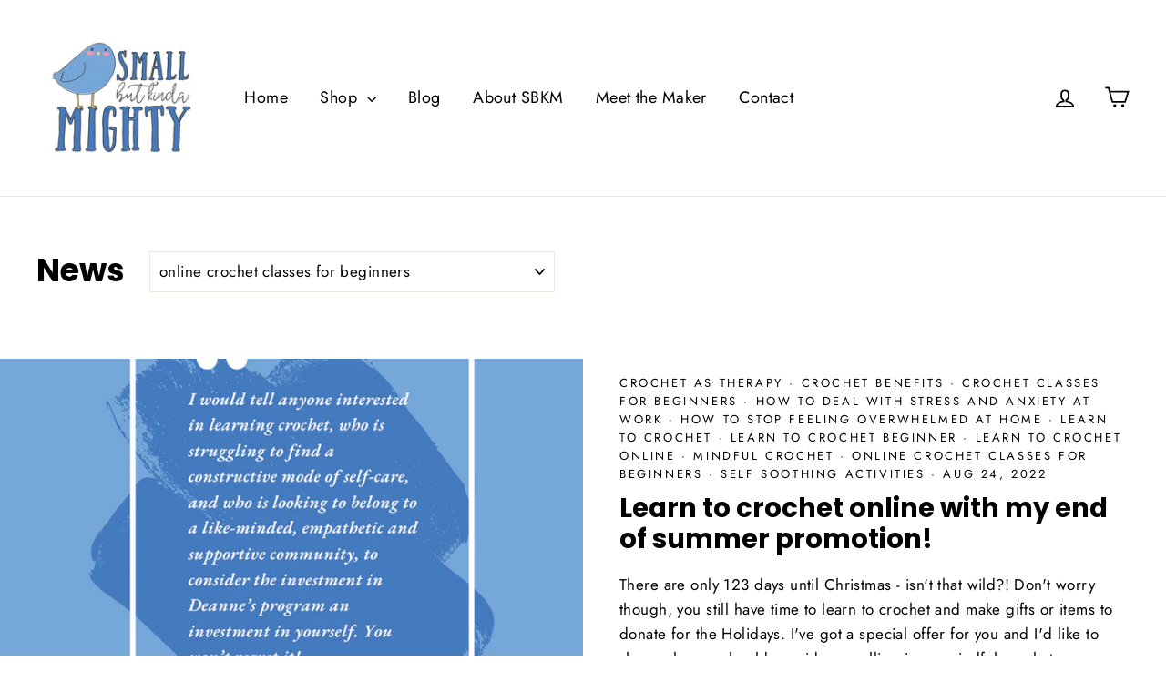

--- FILE ---
content_type: text/html; charset=utf-8
request_url: https://smallbutkindamighty.com/blogs/news/tagged/online-crochet-classes-for-beginners
body_size: 34953
content:
<!doctype html>
<html class="no-js" lang="en">
<head>
  <meta charset="utf-8">
  <meta http-equiv="X-UA-Compatible" content="IE=edge,chrome=1">
  <meta name="viewport" content="width=device-width,initial-scale=1">
  <meta name="theme-color" content="#111111">
  <link rel="canonical" href="https://smallbutkindamighty.com/blogs/news/tagged/online-crochet-classes-for-beginners">
  <meta name="format-detection" content="telephone=no">
<meta name="google-site-verification" content="Dj3uGhXplT5XaIQnZoM-n8qofM1d7D3_A_hAdF0iV_M" /><link rel="shortcut icon" href="//smallbutkindamighty.com/cdn/shop/files/SBKM-Logo_Bird_-_Full_Colour_32x32.jpg?v=1613779447" type="image/png" />
  <title>News
 &ndash; Tagged &quot;online crochet classes for beginners&quot;&ndash; smallbutkindamighty.com
</title><meta property="og:site_name" content="smallbutkindamighty.com">
  <meta property="og:url" content="https://smallbutkindamighty.com/blogs/news/tagged/online-crochet-classes-for-beginners">
  <meta property="og:title" content="News">
  <meta property="og:type" content="website">
  <meta property="og:description" content="Small But Kinda Mighty is the place for adorable, handmade crocheted toys, intentionally designed to support and encourage play-based learning. Purchase toys or a pattern to make them yourself. You can even book time to learn crochet or brush up on your skills."><meta property="og:image" content="http://smallbutkindamighty.com/cdn/shop/articles/Jenn_B_testimonial_quote_Facebook_Post_1200x630.png?v=1661345343">
  <meta property="og:image:secure_url" content="https://smallbutkindamighty.com/cdn/shop/articles/Jenn_B_testimonial_quote_Facebook_Post_1200x630.png?v=1661345343">
  <meta name="twitter:site" content="@">
  <meta name="twitter:card" content="summary_large_image">
  <meta name="twitter:title" content="News">
  <meta name="twitter:description" content="Small But Kinda Mighty is the place for adorable, handmade crocheted toys, intentionally designed to support and encourage play-based learning. Purchase toys or a pattern to make them yourself. You can even book time to learn crochet or brush up on your skills.">


  <style data-shopify>
  @font-face {
  font-family: Poppins;
  font-weight: 700;
  font-style: normal;
  src: url("//smallbutkindamighty.com/cdn/fonts/poppins/poppins_n7.56758dcf284489feb014a026f3727f2f20a54626.woff2") format("woff2"),
       url("//smallbutkindamighty.com/cdn/fonts/poppins/poppins_n7.f34f55d9b3d3205d2cd6f64955ff4b36f0cfd8da.woff") format("woff");
}

  @font-face {
  font-family: Jost;
  font-weight: 400;
  font-style: normal;
  src: url("//smallbutkindamighty.com/cdn/fonts/jost/jost_n4.d47a1b6347ce4a4c9f437608011273009d91f2b7.woff2") format("woff2"),
       url("//smallbutkindamighty.com/cdn/fonts/jost/jost_n4.791c46290e672b3f85c3d1c651ef2efa3819eadd.woff") format("woff");
}


  @font-face {
  font-family: Jost;
  font-weight: 700;
  font-style: normal;
  src: url("//smallbutkindamighty.com/cdn/fonts/jost/jost_n7.921dc18c13fa0b0c94c5e2517ffe06139c3615a3.woff2") format("woff2"),
       url("//smallbutkindamighty.com/cdn/fonts/jost/jost_n7.cbfc16c98c1e195f46c536e775e4e959c5f2f22b.woff") format("woff");
}

  @font-face {
  font-family: Jost;
  font-weight: 400;
  font-style: italic;
  src: url("//smallbutkindamighty.com/cdn/fonts/jost/jost_i4.b690098389649750ada222b9763d55796c5283a5.woff2") format("woff2"),
       url("//smallbutkindamighty.com/cdn/fonts/jost/jost_i4.fd766415a47e50b9e391ae7ec04e2ae25e7e28b0.woff") format("woff");
}

  @font-face {
  font-family: Jost;
  font-weight: 700;
  font-style: italic;
  src: url("//smallbutkindamighty.com/cdn/fonts/jost/jost_i7.d8201b854e41e19d7ed9b1a31fe4fe71deea6d3f.woff2") format("woff2"),
       url("//smallbutkindamighty.com/cdn/fonts/jost/jost_i7.eae515c34e26b6c853efddc3fc0c552e0de63757.woff") format("woff");
}

</style>

  <link href="//smallbutkindamighty.com/cdn/shop/t/4/assets/theme.scss.css?v=171263667492720804831759331770" rel="stylesheet" type="text/css" media="all" />

  <script>
    document.documentElement.className = document.documentElement.className.replace('no-js', 'js');

    window.theme = window.theme || {};
    theme.strings = {
      addToCart: "Add to cart",
      soldOut: "Sold Out",
      unavailable: "Unavailable",
      stockLabel: "[count] in stock",
      cartSavings: "You're saving [savings]",
      cartEmpty: "Your cart is currently empty.",
      cartTermsConfirmation: "You must agree with the terms and conditions of sales to check out"
    };
    theme.settings = {
      dynamicVariantsEnable: true,
      dynamicVariantType: "button",
      cartType: "drawer",
      moneyFormat: "${{amount}}",
      quickView: false,
      themeVersion: "3.6.7"
    };
  </script>

  <script>window.performance && window.performance.mark && window.performance.mark('shopify.content_for_header.start');</script><meta name="google-site-verification" content="Dj3uGhXplT5XaIQnZoM-n8qofM1d7D3_A_hAdF0iV_M">
<meta id="shopify-digital-wallet" name="shopify-digital-wallet" content="/5302779975/digital_wallets/dialog">
<meta name="shopify-checkout-api-token" content="d565b72df5bda21f6e391729a9a36334">
<meta id="in-context-paypal-metadata" data-shop-id="5302779975" data-venmo-supported="false" data-environment="production" data-locale="en_US" data-paypal-v4="true" data-currency="CAD">
<link rel="alternate" type="application/atom+xml" title="Feed" href="/blogs/news/tagged/online-crochet-classes-for-beginners.atom" />
<script async="async" src="/checkouts/internal/preloads.js?locale=en-CA"></script>
<link rel="preconnect" href="https://shop.app" crossorigin="anonymous">
<script async="async" src="https://shop.app/checkouts/internal/preloads.js?locale=en-CA&shop_id=5302779975" crossorigin="anonymous"></script>
<script id="apple-pay-shop-capabilities" type="application/json">{"shopId":5302779975,"countryCode":"CA","currencyCode":"CAD","merchantCapabilities":["supports3DS"],"merchantId":"gid:\/\/shopify\/Shop\/5302779975","merchantName":"smallbutkindamighty.com","requiredBillingContactFields":["postalAddress","email"],"requiredShippingContactFields":["postalAddress","email"],"shippingType":"shipping","supportedNetworks":["visa","masterCard","amex","discover","interac","jcb"],"total":{"type":"pending","label":"smallbutkindamighty.com","amount":"1.00"},"shopifyPaymentsEnabled":true,"supportsSubscriptions":true}</script>
<script id="shopify-features" type="application/json">{"accessToken":"d565b72df5bda21f6e391729a9a36334","betas":["rich-media-storefront-analytics"],"domain":"smallbutkindamighty.com","predictiveSearch":true,"shopId":5302779975,"locale":"en"}</script>
<script>var Shopify = Shopify || {};
Shopify.shop = "smallbutkindamighty-com.myshopify.com";
Shopify.locale = "en";
Shopify.currency = {"active":"CAD","rate":"1.0"};
Shopify.country = "CA";
Shopify.theme = {"name":"Motion | [LIVE] - Book A Call Button","id":120942198855,"schema_name":"Motion","schema_version":"3.6.7","theme_store_id":847,"role":"main"};
Shopify.theme.handle = "null";
Shopify.theme.style = {"id":null,"handle":null};
Shopify.cdnHost = "smallbutkindamighty.com/cdn";
Shopify.routes = Shopify.routes || {};
Shopify.routes.root = "/";</script>
<script type="module">!function(o){(o.Shopify=o.Shopify||{}).modules=!0}(window);</script>
<script>!function(o){function n(){var o=[];function n(){o.push(Array.prototype.slice.apply(arguments))}return n.q=o,n}var t=o.Shopify=o.Shopify||{};t.loadFeatures=n(),t.autoloadFeatures=n()}(window);</script>
<script>
  window.ShopifyPay = window.ShopifyPay || {};
  window.ShopifyPay.apiHost = "shop.app\/pay";
  window.ShopifyPay.redirectState = null;
</script>
<script id="shop-js-analytics" type="application/json">{"pageType":"blog"}</script>
<script defer="defer" async type="module" src="//smallbutkindamighty.com/cdn/shopifycloud/shop-js/modules/v2/client.init-shop-cart-sync_WVOgQShq.en.esm.js"></script>
<script defer="defer" async type="module" src="//smallbutkindamighty.com/cdn/shopifycloud/shop-js/modules/v2/chunk.common_C_13GLB1.esm.js"></script>
<script defer="defer" async type="module" src="//smallbutkindamighty.com/cdn/shopifycloud/shop-js/modules/v2/chunk.modal_CLfMGd0m.esm.js"></script>
<script type="module">
  await import("//smallbutkindamighty.com/cdn/shopifycloud/shop-js/modules/v2/client.init-shop-cart-sync_WVOgQShq.en.esm.js");
await import("//smallbutkindamighty.com/cdn/shopifycloud/shop-js/modules/v2/chunk.common_C_13GLB1.esm.js");
await import("//smallbutkindamighty.com/cdn/shopifycloud/shop-js/modules/v2/chunk.modal_CLfMGd0m.esm.js");

  window.Shopify.SignInWithShop?.initShopCartSync?.({"fedCMEnabled":true,"windoidEnabled":true});

</script>
<script>
  window.Shopify = window.Shopify || {};
  if (!window.Shopify.featureAssets) window.Shopify.featureAssets = {};
  window.Shopify.featureAssets['shop-js'] = {"shop-cart-sync":["modules/v2/client.shop-cart-sync_DuR37GeY.en.esm.js","modules/v2/chunk.common_C_13GLB1.esm.js","modules/v2/chunk.modal_CLfMGd0m.esm.js"],"init-fed-cm":["modules/v2/client.init-fed-cm_BucUoe6W.en.esm.js","modules/v2/chunk.common_C_13GLB1.esm.js","modules/v2/chunk.modal_CLfMGd0m.esm.js"],"shop-toast-manager":["modules/v2/client.shop-toast-manager_B0JfrpKj.en.esm.js","modules/v2/chunk.common_C_13GLB1.esm.js","modules/v2/chunk.modal_CLfMGd0m.esm.js"],"init-shop-cart-sync":["modules/v2/client.init-shop-cart-sync_WVOgQShq.en.esm.js","modules/v2/chunk.common_C_13GLB1.esm.js","modules/v2/chunk.modal_CLfMGd0m.esm.js"],"shop-button":["modules/v2/client.shop-button_B_U3bv27.en.esm.js","modules/v2/chunk.common_C_13GLB1.esm.js","modules/v2/chunk.modal_CLfMGd0m.esm.js"],"init-windoid":["modules/v2/client.init-windoid_DuP9q_di.en.esm.js","modules/v2/chunk.common_C_13GLB1.esm.js","modules/v2/chunk.modal_CLfMGd0m.esm.js"],"shop-cash-offers":["modules/v2/client.shop-cash-offers_BmULhtno.en.esm.js","modules/v2/chunk.common_C_13GLB1.esm.js","modules/v2/chunk.modal_CLfMGd0m.esm.js"],"pay-button":["modules/v2/client.pay-button_CrPSEbOK.en.esm.js","modules/v2/chunk.common_C_13GLB1.esm.js","modules/v2/chunk.modal_CLfMGd0m.esm.js"],"init-customer-accounts":["modules/v2/client.init-customer-accounts_jNk9cPYQ.en.esm.js","modules/v2/client.shop-login-button_DJ5ldayH.en.esm.js","modules/v2/chunk.common_C_13GLB1.esm.js","modules/v2/chunk.modal_CLfMGd0m.esm.js"],"avatar":["modules/v2/client.avatar_BTnouDA3.en.esm.js"],"checkout-modal":["modules/v2/client.checkout-modal_pBPyh9w8.en.esm.js","modules/v2/chunk.common_C_13GLB1.esm.js","modules/v2/chunk.modal_CLfMGd0m.esm.js"],"init-shop-for-new-customer-accounts":["modules/v2/client.init-shop-for-new-customer-accounts_BUoCy7a5.en.esm.js","modules/v2/client.shop-login-button_DJ5ldayH.en.esm.js","modules/v2/chunk.common_C_13GLB1.esm.js","modules/v2/chunk.modal_CLfMGd0m.esm.js"],"init-customer-accounts-sign-up":["modules/v2/client.init-customer-accounts-sign-up_CnczCz9H.en.esm.js","modules/v2/client.shop-login-button_DJ5ldayH.en.esm.js","modules/v2/chunk.common_C_13GLB1.esm.js","modules/v2/chunk.modal_CLfMGd0m.esm.js"],"init-shop-email-lookup-coordinator":["modules/v2/client.init-shop-email-lookup-coordinator_CzjY5t9o.en.esm.js","modules/v2/chunk.common_C_13GLB1.esm.js","modules/v2/chunk.modal_CLfMGd0m.esm.js"],"shop-follow-button":["modules/v2/client.shop-follow-button_CsYC63q7.en.esm.js","modules/v2/chunk.common_C_13GLB1.esm.js","modules/v2/chunk.modal_CLfMGd0m.esm.js"],"shop-login-button":["modules/v2/client.shop-login-button_DJ5ldayH.en.esm.js","modules/v2/chunk.common_C_13GLB1.esm.js","modules/v2/chunk.modal_CLfMGd0m.esm.js"],"shop-login":["modules/v2/client.shop-login_B9ccPdmx.en.esm.js","modules/v2/chunk.common_C_13GLB1.esm.js","modules/v2/chunk.modal_CLfMGd0m.esm.js"],"lead-capture":["modules/v2/client.lead-capture_D0K_KgYb.en.esm.js","modules/v2/chunk.common_C_13GLB1.esm.js","modules/v2/chunk.modal_CLfMGd0m.esm.js"],"payment-terms":["modules/v2/client.payment-terms_BWmiNN46.en.esm.js","modules/v2/chunk.common_C_13GLB1.esm.js","modules/v2/chunk.modal_CLfMGd0m.esm.js"]};
</script>
<script>(function() {
  var isLoaded = false;
  function asyncLoad() {
    if (isLoaded) return;
    isLoaded = true;
    var urls = ["\/\/shopify.privy.com\/widget.js?shop=smallbutkindamighty-com.myshopify.com"];
    for (var i = 0; i < urls.length; i++) {
      var s = document.createElement('script');
      s.type = 'text/javascript';
      s.async = true;
      s.src = urls[i];
      var x = document.getElementsByTagName('script')[0];
      x.parentNode.insertBefore(s, x);
    }
  };
  if(window.attachEvent) {
    window.attachEvent('onload', asyncLoad);
  } else {
    window.addEventListener('load', asyncLoad, false);
  }
})();</script>
<script id="__st">var __st={"a":5302779975,"offset":-18000,"reqid":"e88f534b-179c-4044-8285-234120956014-1769592333","pageurl":"smallbutkindamighty.com\/blogs\/news\/tagged\/online-crochet-classes-for-beginners","s":"blogs-23468277831","u":"210e4b03062d","p":"blog","rtyp":"blog","rid":23468277831};</script>
<script>window.ShopifyPaypalV4VisibilityTracking = true;</script>
<script id="captcha-bootstrap">!function(){'use strict';const t='contact',e='account',n='new_comment',o=[[t,t],['blogs',n],['comments',n],[t,'customer']],c=[[e,'customer_login'],[e,'guest_login'],[e,'recover_customer_password'],[e,'create_customer']],r=t=>t.map((([t,e])=>`form[action*='/${t}']:not([data-nocaptcha='true']) input[name='form_type'][value='${e}']`)).join(','),a=t=>()=>t?[...document.querySelectorAll(t)].map((t=>t.form)):[];function s(){const t=[...o],e=r(t);return a(e)}const i='password',u='form_key',d=['recaptcha-v3-token','g-recaptcha-response','h-captcha-response',i],f=()=>{try{return window.sessionStorage}catch{return}},m='__shopify_v',_=t=>t.elements[u];function p(t,e,n=!1){try{const o=window.sessionStorage,c=JSON.parse(o.getItem(e)),{data:r}=function(t){const{data:e,action:n}=t;return t[m]||n?{data:e,action:n}:{data:t,action:n}}(c);for(const[e,n]of Object.entries(r))t.elements[e]&&(t.elements[e].value=n);n&&o.removeItem(e)}catch(o){console.error('form repopulation failed',{error:o})}}const l='form_type',E='cptcha';function T(t){t.dataset[E]=!0}const w=window,h=w.document,L='Shopify',v='ce_forms',y='captcha';let A=!1;((t,e)=>{const n=(g='f06e6c50-85a8-45c8-87d0-21a2b65856fe',I='https://cdn.shopify.com/shopifycloud/storefront-forms-hcaptcha/ce_storefront_forms_captcha_hcaptcha.v1.5.2.iife.js',D={infoText:'Protected by hCaptcha',privacyText:'Privacy',termsText:'Terms'},(t,e,n)=>{const o=w[L][v],c=o.bindForm;if(c)return c(t,g,e,D).then(n);var r;o.q.push([[t,g,e,D],n]),r=I,A||(h.body.append(Object.assign(h.createElement('script'),{id:'captcha-provider',async:!0,src:r})),A=!0)});var g,I,D;w[L]=w[L]||{},w[L][v]=w[L][v]||{},w[L][v].q=[],w[L][y]=w[L][y]||{},w[L][y].protect=function(t,e){n(t,void 0,e),T(t)},Object.freeze(w[L][y]),function(t,e,n,w,h,L){const[v,y,A,g]=function(t,e,n){const i=e?o:[],u=t?c:[],d=[...i,...u],f=r(d),m=r(i),_=r(d.filter((([t,e])=>n.includes(e))));return[a(f),a(m),a(_),s()]}(w,h,L),I=t=>{const e=t.target;return e instanceof HTMLFormElement?e:e&&e.form},D=t=>v().includes(t);t.addEventListener('submit',(t=>{const e=I(t);if(!e)return;const n=D(e)&&!e.dataset.hcaptchaBound&&!e.dataset.recaptchaBound,o=_(e),c=g().includes(e)&&(!o||!o.value);(n||c)&&t.preventDefault(),c&&!n&&(function(t){try{if(!f())return;!function(t){const e=f();if(!e)return;const n=_(t);if(!n)return;const o=n.value;o&&e.removeItem(o)}(t);const e=Array.from(Array(32),(()=>Math.random().toString(36)[2])).join('');!function(t,e){_(t)||t.append(Object.assign(document.createElement('input'),{type:'hidden',name:u})),t.elements[u].value=e}(t,e),function(t,e){const n=f();if(!n)return;const o=[...t.querySelectorAll(`input[type='${i}']`)].map((({name:t})=>t)),c=[...d,...o],r={};for(const[a,s]of new FormData(t).entries())c.includes(a)||(r[a]=s);n.setItem(e,JSON.stringify({[m]:1,action:t.action,data:r}))}(t,e)}catch(e){console.error('failed to persist form',e)}}(e),e.submit())}));const S=(t,e)=>{t&&!t.dataset[E]&&(n(t,e.some((e=>e===t))),T(t))};for(const o of['focusin','change'])t.addEventListener(o,(t=>{const e=I(t);D(e)&&S(e,y())}));const B=e.get('form_key'),M=e.get(l),P=B&&M;t.addEventListener('DOMContentLoaded',(()=>{const t=y();if(P)for(const e of t)e.elements[l].value===M&&p(e,B);[...new Set([...A(),...v().filter((t=>'true'===t.dataset.shopifyCaptcha))])].forEach((e=>S(e,t)))}))}(h,new URLSearchParams(w.location.search),n,t,e,['guest_login'])})(!0,!0)}();</script>
<script integrity="sha256-4kQ18oKyAcykRKYeNunJcIwy7WH5gtpwJnB7kiuLZ1E=" data-source-attribution="shopify.loadfeatures" defer="defer" src="//smallbutkindamighty.com/cdn/shopifycloud/storefront/assets/storefront/load_feature-a0a9edcb.js" crossorigin="anonymous"></script>
<script crossorigin="anonymous" defer="defer" src="//smallbutkindamighty.com/cdn/shopifycloud/storefront/assets/shopify_pay/storefront-65b4c6d7.js?v=20250812"></script>
<script data-source-attribution="shopify.dynamic_checkout.dynamic.init">var Shopify=Shopify||{};Shopify.PaymentButton=Shopify.PaymentButton||{isStorefrontPortableWallets:!0,init:function(){window.Shopify.PaymentButton.init=function(){};var t=document.createElement("script");t.src="https://smallbutkindamighty.com/cdn/shopifycloud/portable-wallets/latest/portable-wallets.en.js",t.type="module",document.head.appendChild(t)}};
</script>
<script data-source-attribution="shopify.dynamic_checkout.buyer_consent">
  function portableWalletsHideBuyerConsent(e){var t=document.getElementById("shopify-buyer-consent"),n=document.getElementById("shopify-subscription-policy-button");t&&n&&(t.classList.add("hidden"),t.setAttribute("aria-hidden","true"),n.removeEventListener("click",e))}function portableWalletsShowBuyerConsent(e){var t=document.getElementById("shopify-buyer-consent"),n=document.getElementById("shopify-subscription-policy-button");t&&n&&(t.classList.remove("hidden"),t.removeAttribute("aria-hidden"),n.addEventListener("click",e))}window.Shopify?.PaymentButton&&(window.Shopify.PaymentButton.hideBuyerConsent=portableWalletsHideBuyerConsent,window.Shopify.PaymentButton.showBuyerConsent=portableWalletsShowBuyerConsent);
</script>
<script data-source-attribution="shopify.dynamic_checkout.cart.bootstrap">document.addEventListener("DOMContentLoaded",(function(){function t(){return document.querySelector("shopify-accelerated-checkout-cart, shopify-accelerated-checkout")}if(t())Shopify.PaymentButton.init();else{new MutationObserver((function(e,n){t()&&(Shopify.PaymentButton.init(),n.disconnect())})).observe(document.body,{childList:!0,subtree:!0})}}));
</script>
<link id="shopify-accelerated-checkout-styles" rel="stylesheet" media="screen" href="https://smallbutkindamighty.com/cdn/shopifycloud/portable-wallets/latest/accelerated-checkout-backwards-compat.css" crossorigin="anonymous">
<style id="shopify-accelerated-checkout-cart">
        #shopify-buyer-consent {
  margin-top: 1em;
  display: inline-block;
  width: 100%;
}

#shopify-buyer-consent.hidden {
  display: none;
}

#shopify-subscription-policy-button {
  background: none;
  border: none;
  padding: 0;
  text-decoration: underline;
  font-size: inherit;
  cursor: pointer;
}

#shopify-subscription-policy-button::before {
  box-shadow: none;
}

      </style>

<script>window.performance && window.performance.mark && window.performance.mark('shopify.content_for_header.end');</script>

  <script src="//smallbutkindamighty.com/cdn/shop/t/4/assets/vendor-scripts.js" defer="defer"></script>

  

  <script src="//smallbutkindamighty.com/cdn/shop/t/4/assets/theme.js?v=43375548417759622671650930183" defer="defer"></script><link href="https://monorail-edge.shopifysvc.com" rel="dns-prefetch">
<script>(function(){if ("sendBeacon" in navigator && "performance" in window) {try {var session_token_from_headers = performance.getEntriesByType('navigation')[0].serverTiming.find(x => x.name == '_s').description;} catch {var session_token_from_headers = undefined;}var session_cookie_matches = document.cookie.match(/_shopify_s=([^;]*)/);var session_token_from_cookie = session_cookie_matches && session_cookie_matches.length === 2 ? session_cookie_matches[1] : "";var session_token = session_token_from_headers || session_token_from_cookie || "";function handle_abandonment_event(e) {var entries = performance.getEntries().filter(function(entry) {return /monorail-edge.shopifysvc.com/.test(entry.name);});if (!window.abandonment_tracked && entries.length === 0) {window.abandonment_tracked = true;var currentMs = Date.now();var navigation_start = performance.timing.navigationStart;var payload = {shop_id: 5302779975,url: window.location.href,navigation_start,duration: currentMs - navigation_start,session_token,page_type: "blog"};window.navigator.sendBeacon("https://monorail-edge.shopifysvc.com/v1/produce", JSON.stringify({schema_id: "online_store_buyer_site_abandonment/1.1",payload: payload,metadata: {event_created_at_ms: currentMs,event_sent_at_ms: currentMs}}));}}window.addEventListener('pagehide', handle_abandonment_event);}}());</script>
<script id="web-pixels-manager-setup">(function e(e,d,r,n,o){if(void 0===o&&(o={}),!Boolean(null===(a=null===(i=window.Shopify)||void 0===i?void 0:i.analytics)||void 0===a?void 0:a.replayQueue)){var i,a;window.Shopify=window.Shopify||{};var t=window.Shopify;t.analytics=t.analytics||{};var s=t.analytics;s.replayQueue=[],s.publish=function(e,d,r){return s.replayQueue.push([e,d,r]),!0};try{self.performance.mark("wpm:start")}catch(e){}var l=function(){var e={modern:/Edge?\/(1{2}[4-9]|1[2-9]\d|[2-9]\d{2}|\d{4,})\.\d+(\.\d+|)|Firefox\/(1{2}[4-9]|1[2-9]\d|[2-9]\d{2}|\d{4,})\.\d+(\.\d+|)|Chrom(ium|e)\/(9{2}|\d{3,})\.\d+(\.\d+|)|(Maci|X1{2}).+ Version\/(15\.\d+|(1[6-9]|[2-9]\d|\d{3,})\.\d+)([,.]\d+|)( \(\w+\)|)( Mobile\/\w+|) Safari\/|Chrome.+OPR\/(9{2}|\d{3,})\.\d+\.\d+|(CPU[ +]OS|iPhone[ +]OS|CPU[ +]iPhone|CPU IPhone OS|CPU iPad OS)[ +]+(15[._]\d+|(1[6-9]|[2-9]\d|\d{3,})[._]\d+)([._]\d+|)|Android:?[ /-](13[3-9]|1[4-9]\d|[2-9]\d{2}|\d{4,})(\.\d+|)(\.\d+|)|Android.+Firefox\/(13[5-9]|1[4-9]\d|[2-9]\d{2}|\d{4,})\.\d+(\.\d+|)|Android.+Chrom(ium|e)\/(13[3-9]|1[4-9]\d|[2-9]\d{2}|\d{4,})\.\d+(\.\d+|)|SamsungBrowser\/([2-9]\d|\d{3,})\.\d+/,legacy:/Edge?\/(1[6-9]|[2-9]\d|\d{3,})\.\d+(\.\d+|)|Firefox\/(5[4-9]|[6-9]\d|\d{3,})\.\d+(\.\d+|)|Chrom(ium|e)\/(5[1-9]|[6-9]\d|\d{3,})\.\d+(\.\d+|)([\d.]+$|.*Safari\/(?![\d.]+ Edge\/[\d.]+$))|(Maci|X1{2}).+ Version\/(10\.\d+|(1[1-9]|[2-9]\d|\d{3,})\.\d+)([,.]\d+|)( \(\w+\)|)( Mobile\/\w+|) Safari\/|Chrome.+OPR\/(3[89]|[4-9]\d|\d{3,})\.\d+\.\d+|(CPU[ +]OS|iPhone[ +]OS|CPU[ +]iPhone|CPU IPhone OS|CPU iPad OS)[ +]+(10[._]\d+|(1[1-9]|[2-9]\d|\d{3,})[._]\d+)([._]\d+|)|Android:?[ /-](13[3-9]|1[4-9]\d|[2-9]\d{2}|\d{4,})(\.\d+|)(\.\d+|)|Mobile Safari.+OPR\/([89]\d|\d{3,})\.\d+\.\d+|Android.+Firefox\/(13[5-9]|1[4-9]\d|[2-9]\d{2}|\d{4,})\.\d+(\.\d+|)|Android.+Chrom(ium|e)\/(13[3-9]|1[4-9]\d|[2-9]\d{2}|\d{4,})\.\d+(\.\d+|)|Android.+(UC? ?Browser|UCWEB|U3)[ /]?(15\.([5-9]|\d{2,})|(1[6-9]|[2-9]\d|\d{3,})\.\d+)\.\d+|SamsungBrowser\/(5\.\d+|([6-9]|\d{2,})\.\d+)|Android.+MQ{2}Browser\/(14(\.(9|\d{2,})|)|(1[5-9]|[2-9]\d|\d{3,})(\.\d+|))(\.\d+|)|K[Aa][Ii]OS\/(3\.\d+|([4-9]|\d{2,})\.\d+)(\.\d+|)/},d=e.modern,r=e.legacy,n=navigator.userAgent;return n.match(d)?"modern":n.match(r)?"legacy":"unknown"}(),u="modern"===l?"modern":"legacy",c=(null!=n?n:{modern:"",legacy:""})[u],f=function(e){return[e.baseUrl,"/wpm","/b",e.hashVersion,"modern"===e.buildTarget?"m":"l",".js"].join("")}({baseUrl:d,hashVersion:r,buildTarget:u}),m=function(e){var d=e.version,r=e.bundleTarget,n=e.surface,o=e.pageUrl,i=e.monorailEndpoint;return{emit:function(e){var a=e.status,t=e.errorMsg,s=(new Date).getTime(),l=JSON.stringify({metadata:{event_sent_at_ms:s},events:[{schema_id:"web_pixels_manager_load/3.1",payload:{version:d,bundle_target:r,page_url:o,status:a,surface:n,error_msg:t},metadata:{event_created_at_ms:s}}]});if(!i)return console&&console.warn&&console.warn("[Web Pixels Manager] No Monorail endpoint provided, skipping logging."),!1;try{return self.navigator.sendBeacon.bind(self.navigator)(i,l)}catch(e){}var u=new XMLHttpRequest;try{return u.open("POST",i,!0),u.setRequestHeader("Content-Type","text/plain"),u.send(l),!0}catch(e){return console&&console.warn&&console.warn("[Web Pixels Manager] Got an unhandled error while logging to Monorail."),!1}}}}({version:r,bundleTarget:l,surface:e.surface,pageUrl:self.location.href,monorailEndpoint:e.monorailEndpoint});try{o.browserTarget=l,function(e){var d=e.src,r=e.async,n=void 0===r||r,o=e.onload,i=e.onerror,a=e.sri,t=e.scriptDataAttributes,s=void 0===t?{}:t,l=document.createElement("script"),u=document.querySelector("head"),c=document.querySelector("body");if(l.async=n,l.src=d,a&&(l.integrity=a,l.crossOrigin="anonymous"),s)for(var f in s)if(Object.prototype.hasOwnProperty.call(s,f))try{l.dataset[f]=s[f]}catch(e){}if(o&&l.addEventListener("load",o),i&&l.addEventListener("error",i),u)u.appendChild(l);else{if(!c)throw new Error("Did not find a head or body element to append the script");c.appendChild(l)}}({src:f,async:!0,onload:function(){if(!function(){var e,d;return Boolean(null===(d=null===(e=window.Shopify)||void 0===e?void 0:e.analytics)||void 0===d?void 0:d.initialized)}()){var d=window.webPixelsManager.init(e)||void 0;if(d){var r=window.Shopify.analytics;r.replayQueue.forEach((function(e){var r=e[0],n=e[1],o=e[2];d.publishCustomEvent(r,n,o)})),r.replayQueue=[],r.publish=d.publishCustomEvent,r.visitor=d.visitor,r.initialized=!0}}},onerror:function(){return m.emit({status:"failed",errorMsg:"".concat(f," has failed to load")})},sri:function(e){var d=/^sha384-[A-Za-z0-9+/=]+$/;return"string"==typeof e&&d.test(e)}(c)?c:"",scriptDataAttributes:o}),m.emit({status:"loading"})}catch(e){m.emit({status:"failed",errorMsg:(null==e?void 0:e.message)||"Unknown error"})}}})({shopId: 5302779975,storefrontBaseUrl: "https://smallbutkindamighty.com",extensionsBaseUrl: "https://extensions.shopifycdn.com/cdn/shopifycloud/web-pixels-manager",monorailEndpoint: "https://monorail-edge.shopifysvc.com/unstable/produce_batch",surface: "storefront-renderer",enabledBetaFlags: ["2dca8a86"],webPixelsConfigList: [{"id":"265093191","configuration":"{\"config\":\"{\\\"pixel_id\\\":\\\"G-HT3RCRZX76\\\",\\\"target_country\\\":\\\"CA\\\",\\\"gtag_events\\\":[{\\\"type\\\":\\\"search\\\",\\\"action_label\\\":[\\\"G-HT3RCRZX76\\\",\\\"AW-701476948\\\/Ic2QCKHco9MBENTgvs4C\\\"]},{\\\"type\\\":\\\"begin_checkout\\\",\\\"action_label\\\":[\\\"G-HT3RCRZX76\\\",\\\"AW-701476948\\\/hjQVCJ7co9MBENTgvs4C\\\"]},{\\\"type\\\":\\\"view_item\\\",\\\"action_label\\\":[\\\"G-HT3RCRZX76\\\",\\\"AW-701476948\\\/wZ6oCJjco9MBENTgvs4C\\\",\\\"MC-RSTQXSDWBH\\\"]},{\\\"type\\\":\\\"purchase\\\",\\\"action_label\\\":[\\\"G-HT3RCRZX76\\\",\\\"AW-701476948\\\/3mSlCJXco9MBENTgvs4C\\\",\\\"MC-RSTQXSDWBH\\\"]},{\\\"type\\\":\\\"page_view\\\",\\\"action_label\\\":[\\\"G-HT3RCRZX76\\\",\\\"AW-701476948\\\/AyklCJLco9MBENTgvs4C\\\",\\\"MC-RSTQXSDWBH\\\"]},{\\\"type\\\":\\\"add_payment_info\\\",\\\"action_label\\\":[\\\"G-HT3RCRZX76\\\",\\\"AW-701476948\\\/5l_JCKTco9MBENTgvs4C\\\"]},{\\\"type\\\":\\\"add_to_cart\\\",\\\"action_label\\\":[\\\"G-HT3RCRZX76\\\",\\\"AW-701476948\\\/fWm7CJvco9MBENTgvs4C\\\"]}],\\\"enable_monitoring_mode\\\":false}\"}","eventPayloadVersion":"v1","runtimeContext":"OPEN","scriptVersion":"b2a88bafab3e21179ed38636efcd8a93","type":"APP","apiClientId":1780363,"privacyPurposes":[],"dataSharingAdjustments":{"protectedCustomerApprovalScopes":["read_customer_address","read_customer_email","read_customer_name","read_customer_personal_data","read_customer_phone"]}},{"id":"109215815","configuration":"{\"pixel_id\":\"541435123329550\",\"pixel_type\":\"facebook_pixel\",\"metaapp_system_user_token\":\"-\"}","eventPayloadVersion":"v1","runtimeContext":"OPEN","scriptVersion":"ca16bc87fe92b6042fbaa3acc2fbdaa6","type":"APP","apiClientId":2329312,"privacyPurposes":["ANALYTICS","MARKETING","SALE_OF_DATA"],"dataSharingAdjustments":{"protectedCustomerApprovalScopes":["read_customer_address","read_customer_email","read_customer_name","read_customer_personal_data","read_customer_phone"]}},{"id":"70615111","eventPayloadVersion":"v1","runtimeContext":"LAX","scriptVersion":"1","type":"CUSTOM","privacyPurposes":["ANALYTICS"],"name":"Google Analytics tag (migrated)"},{"id":"shopify-app-pixel","configuration":"{}","eventPayloadVersion":"v1","runtimeContext":"STRICT","scriptVersion":"0450","apiClientId":"shopify-pixel","type":"APP","privacyPurposes":["ANALYTICS","MARKETING"]},{"id":"shopify-custom-pixel","eventPayloadVersion":"v1","runtimeContext":"LAX","scriptVersion":"0450","apiClientId":"shopify-pixel","type":"CUSTOM","privacyPurposes":["ANALYTICS","MARKETING"]}],isMerchantRequest: false,initData: {"shop":{"name":"smallbutkindamighty.com","paymentSettings":{"currencyCode":"CAD"},"myshopifyDomain":"smallbutkindamighty-com.myshopify.com","countryCode":"CA","storefrontUrl":"https:\/\/smallbutkindamighty.com"},"customer":null,"cart":null,"checkout":null,"productVariants":[],"purchasingCompany":null},},"https://smallbutkindamighty.com/cdn","fcfee988w5aeb613cpc8e4bc33m6693e112",{"modern":"","legacy":""},{"shopId":"5302779975","storefrontBaseUrl":"https:\/\/smallbutkindamighty.com","extensionBaseUrl":"https:\/\/extensions.shopifycdn.com\/cdn\/shopifycloud\/web-pixels-manager","surface":"storefront-renderer","enabledBetaFlags":"[\"2dca8a86\"]","isMerchantRequest":"false","hashVersion":"fcfee988w5aeb613cpc8e4bc33m6693e112","publish":"custom","events":"[[\"page_viewed\",{}]]"});</script><script>
  window.ShopifyAnalytics = window.ShopifyAnalytics || {};
  window.ShopifyAnalytics.meta = window.ShopifyAnalytics.meta || {};
  window.ShopifyAnalytics.meta.currency = 'CAD';
  var meta = {"page":{"pageType":"blog","resourceType":"blog","resourceId":23468277831,"requestId":"e88f534b-179c-4044-8285-234120956014-1769592333"}};
  for (var attr in meta) {
    window.ShopifyAnalytics.meta[attr] = meta[attr];
  }
</script>
<script class="analytics">
  (function () {
    var customDocumentWrite = function(content) {
      var jquery = null;

      if (window.jQuery) {
        jquery = window.jQuery;
      } else if (window.Checkout && window.Checkout.$) {
        jquery = window.Checkout.$;
      }

      if (jquery) {
        jquery('body').append(content);
      }
    };

    var hasLoggedConversion = function(token) {
      if (token) {
        return document.cookie.indexOf('loggedConversion=' + token) !== -1;
      }
      return false;
    }

    var setCookieIfConversion = function(token) {
      if (token) {
        var twoMonthsFromNow = new Date(Date.now());
        twoMonthsFromNow.setMonth(twoMonthsFromNow.getMonth() + 2);

        document.cookie = 'loggedConversion=' + token + '; expires=' + twoMonthsFromNow;
      }
    }

    var trekkie = window.ShopifyAnalytics.lib = window.trekkie = window.trekkie || [];
    if (trekkie.integrations) {
      return;
    }
    trekkie.methods = [
      'identify',
      'page',
      'ready',
      'track',
      'trackForm',
      'trackLink'
    ];
    trekkie.factory = function(method) {
      return function() {
        var args = Array.prototype.slice.call(arguments);
        args.unshift(method);
        trekkie.push(args);
        return trekkie;
      };
    };
    for (var i = 0; i < trekkie.methods.length; i++) {
      var key = trekkie.methods[i];
      trekkie[key] = trekkie.factory(key);
    }
    trekkie.load = function(config) {
      trekkie.config = config || {};
      trekkie.config.initialDocumentCookie = document.cookie;
      var first = document.getElementsByTagName('script')[0];
      var script = document.createElement('script');
      script.type = 'text/javascript';
      script.onerror = function(e) {
        var scriptFallback = document.createElement('script');
        scriptFallback.type = 'text/javascript';
        scriptFallback.onerror = function(error) {
                var Monorail = {
      produce: function produce(monorailDomain, schemaId, payload) {
        var currentMs = new Date().getTime();
        var event = {
          schema_id: schemaId,
          payload: payload,
          metadata: {
            event_created_at_ms: currentMs,
            event_sent_at_ms: currentMs
          }
        };
        return Monorail.sendRequest("https://" + monorailDomain + "/v1/produce", JSON.stringify(event));
      },
      sendRequest: function sendRequest(endpointUrl, payload) {
        // Try the sendBeacon API
        if (window && window.navigator && typeof window.navigator.sendBeacon === 'function' && typeof window.Blob === 'function' && !Monorail.isIos12()) {
          var blobData = new window.Blob([payload], {
            type: 'text/plain'
          });

          if (window.navigator.sendBeacon(endpointUrl, blobData)) {
            return true;
          } // sendBeacon was not successful

        } // XHR beacon

        var xhr = new XMLHttpRequest();

        try {
          xhr.open('POST', endpointUrl);
          xhr.setRequestHeader('Content-Type', 'text/plain');
          xhr.send(payload);
        } catch (e) {
          console.log(e);
        }

        return false;
      },
      isIos12: function isIos12() {
        return window.navigator.userAgent.lastIndexOf('iPhone; CPU iPhone OS 12_') !== -1 || window.navigator.userAgent.lastIndexOf('iPad; CPU OS 12_') !== -1;
      }
    };
    Monorail.produce('monorail-edge.shopifysvc.com',
      'trekkie_storefront_load_errors/1.1',
      {shop_id: 5302779975,
      theme_id: 120942198855,
      app_name: "storefront",
      context_url: window.location.href,
      source_url: "//smallbutkindamighty.com/cdn/s/trekkie.storefront.a804e9514e4efded663580eddd6991fcc12b5451.min.js"});

        };
        scriptFallback.async = true;
        scriptFallback.src = '//smallbutkindamighty.com/cdn/s/trekkie.storefront.a804e9514e4efded663580eddd6991fcc12b5451.min.js';
        first.parentNode.insertBefore(scriptFallback, first);
      };
      script.async = true;
      script.src = '//smallbutkindamighty.com/cdn/s/trekkie.storefront.a804e9514e4efded663580eddd6991fcc12b5451.min.js';
      first.parentNode.insertBefore(script, first);
    };
    trekkie.load(
      {"Trekkie":{"appName":"storefront","development":false,"defaultAttributes":{"shopId":5302779975,"isMerchantRequest":null,"themeId":120942198855,"themeCityHash":"15814792120874150064","contentLanguage":"en","currency":"CAD","eventMetadataId":"9f40752b-c421-41ab-92f8-54e174af9026"},"isServerSideCookieWritingEnabled":true,"monorailRegion":"shop_domain","enabledBetaFlags":["65f19447","b5387b81"]},"Session Attribution":{},"S2S":{"facebookCapiEnabled":true,"source":"trekkie-storefront-renderer","apiClientId":580111}}
    );

    var loaded = false;
    trekkie.ready(function() {
      if (loaded) return;
      loaded = true;

      window.ShopifyAnalytics.lib = window.trekkie;

      var originalDocumentWrite = document.write;
      document.write = customDocumentWrite;
      try { window.ShopifyAnalytics.merchantGoogleAnalytics.call(this); } catch(error) {};
      document.write = originalDocumentWrite;

      window.ShopifyAnalytics.lib.page(null,{"pageType":"blog","resourceType":"blog","resourceId":23468277831,"requestId":"e88f534b-179c-4044-8285-234120956014-1769592333","shopifyEmitted":true});

      var match = window.location.pathname.match(/checkouts\/(.+)\/(thank_you|post_purchase)/)
      var token = match? match[1]: undefined;
      if (!hasLoggedConversion(token)) {
        setCookieIfConversion(token);
        
      }
    });


        var eventsListenerScript = document.createElement('script');
        eventsListenerScript.async = true;
        eventsListenerScript.src = "//smallbutkindamighty.com/cdn/shopifycloud/storefront/assets/shop_events_listener-3da45d37.js";
        document.getElementsByTagName('head')[0].appendChild(eventsListenerScript);

})();</script>
  <script>
  if (!window.ga || (window.ga && typeof window.ga !== 'function')) {
    window.ga = function ga() {
      (window.ga.q = window.ga.q || []).push(arguments);
      if (window.Shopify && window.Shopify.analytics && typeof window.Shopify.analytics.publish === 'function') {
        window.Shopify.analytics.publish("ga_stub_called", {}, {sendTo: "google_osp_migration"});
      }
      console.error("Shopify's Google Analytics stub called with:", Array.from(arguments), "\nSee https://help.shopify.com/manual/promoting-marketing/pixels/pixel-migration#google for more information.");
    };
    if (window.Shopify && window.Shopify.analytics && typeof window.Shopify.analytics.publish === 'function') {
      window.Shopify.analytics.publish("ga_stub_initialized", {}, {sendTo: "google_osp_migration"});
    }
  }
</script>
<script
  defer
  src="https://smallbutkindamighty.com/cdn/shopifycloud/perf-kit/shopify-perf-kit-3.1.0.min.js"
  data-application="storefront-renderer"
  data-shop-id="5302779975"
  data-render-region="gcp-us-central1"
  data-page-type="blog"
  data-theme-instance-id="120942198855"
  data-theme-name="Motion"
  data-theme-version="3.6.7"
  data-monorail-region="shop_domain"
  data-resource-timing-sampling-rate="10"
  data-shs="true"
  data-shs-beacon="true"
  data-shs-export-with-fetch="true"
  data-shs-logs-sample-rate="1"
  data-shs-beacon-endpoint="https://smallbutkindamighty.com/api/collect"
></script>
</head>

<body class="template-blog" data-transitions="true">

  
    <script type="text/javascript">window.setTimeout(function() { document.body.className += " loaded"; }, 25);</script>
  

  <a class="in-page-link visually-hidden skip-link" href="#MainContent">Skip to content</a>

  <div id="PageContainer" class="page-container">
    <div class="transition-body">

    <div id="shopify-section-header" class="shopify-section">



<div id="NavDrawer" class="drawer drawer--right">
  <div class="drawer__fixed-header">
    <div class="drawer__header appear-animation appear-delay-1">
      <div class="drawer__title">
        

      </div>
      <div class="drawer__close">
        <button type="button" class="drawer__close-button js-drawer-close">
          <svg aria-hidden="true" focusable="false" role="presentation" class="icon icon-close" viewBox="0 0 64 64"><path d="M19 17.61l27.12 27.13m0-27.12L19 44.74"/></svg>
          <span class="icon__fallback-text">Close menu</span>
        </button>
      </div>
    </div>
  </div>
  <div class="drawer__inner">

    <ul class="mobile-nav" role="navigation" aria-label="Primary">
      


        <li class="mobile-nav__item appear-animation appear-delay-2">
          
            <a href="/" class="mobile-nav__link">Home</a>
          

          
        </li>
      


        <li class="mobile-nav__item appear-animation appear-delay-3">
          
            <div class="mobile-nav__has-sublist">
              
                <a href="/collections/all" class="mobile-nav__link" id="Label-collections-all2">
                  Shop
                </a>
                <div class="mobile-nav__toggle">
                  <button type="button" class="collapsible-trigger collapsible--auto-height" aria-controls="Linklist-collections-all2">
                    <span class="collapsible-trigger__icon collapsible-trigger__icon--open" role="presentation">
  <svg aria-hidden="true" focusable="false" role="presentation" class="icon icon--wide icon-chevron-down" viewBox="0 0 28 16"><path d="M1.57 1.59l12.76 12.77L27.1 1.59" stroke-width="2" stroke="#000" fill="none" fill-rule="evenodd"/></svg>
</span>

                  </button>
                </div>
              
            </div>
          

          
            <div id="Linklist-collections-all2" class="mobile-nav__sublist collapsible-content collapsible-content--all" aria-labelledby="Label-collections-all2">
              <div class="collapsible-content__inner">
                <ul class="mobile-nav__sublist">
                  


                    <li class="mobile-nav__item">
                      <div class="mobile-nav__child-item">
                        
                          <a href="/collections/handmade-ready-to-ship" class="mobile-nav__link" id="Sublabel-collections-handmade-ready-to-ship1">
                            Ready to ship
                          </a>
                        
                        
                      </div>

                      
                    </li>
                  


                    <li class="mobile-nav__item">
                      <div class="mobile-nav__child-item">
                        
                          <a href="/collections/frontpage" class="mobile-nav__link" id="Sublabel-collections-frontpage2">
                            For educators
                          </a>
                        
                        
                      </div>

                      
                    </li>
                  


                    <li class="mobile-nav__item">
                      <div class="mobile-nav__child-item">
                        
                          <a href="/collections/educational-digital-downloads" class="mobile-nav__link" id="Sublabel-collections-educational-digital-downloads3">
                            Educational digital downloads
                          </a>
                        
                        
                      </div>

                      
                    </li>
                  


                    <li class="mobile-nav__item">
                      <div class="mobile-nav__child-item">
                        
                          <a href="/products/custom-crochet-orders" class="mobile-nav__link" id="Sublabel-products-custom-crochet-orders4">
                            Custom crochet toys
                          </a>
                        
                        
                      </div>

                      
                    </li>
                  


                    <li class="mobile-nav__item">
                      <div class="mobile-nav__child-item">
                        
                          <a href="/collections/for-gift-givers" class="mobile-nav__link" id="Sublabel-collections-for-gift-givers5">
                            Play sets for parents and gift givers
                          </a>
                        
                        
                      </div>

                      
                    </li>
                  


                    <li class="mobile-nav__item">
                      <div class="mobile-nav__child-item">
                        
                          <a href="/collections/wearables-and-gift-cards" class="mobile-nav__link" id="Sublabel-collections-wearables-and-gift-cards6">
                            Wearables and gift cards
                          </a>
                        
                        
                      </div>

                      
                    </li>
                  


                    <li class="mobile-nav__item">
                      <div class="mobile-nav__child-item">
                        
                          <a href="/collections/crochet-patterns" class="mobile-nav__link" id="Sublabel-collections-crochet-patterns7">
                            Crochet patterns
                          </a>
                        
                        
                      </div>

                      
                    </li>
                  


                    <li class="mobile-nav__item">
                      <div class="mobile-nav__child-item">
                        
                          <a href="/collections/learn-to-crochet-1" class="mobile-nav__link" id="Sublabel-collections-learn-to-crochet-18">
                            Learn to crochet
                          </a>
                        
                        
                      </div>

                      
                    </li>
                  
                </ul>
              </div>
            </div>
          
        </li>
      


        <li class="mobile-nav__item mobile-nav__item--active appear-animation appear-delay-4">
          
            <a href="/blogs/news" class="mobile-nav__link">Blog</a>
          

          
        </li>
      


        <li class="mobile-nav__item appear-animation appear-delay-5">
          
            <a href="/pages/about-sbkm" class="mobile-nav__link">About SBKM</a>
          

          
        </li>
      


        <li class="mobile-nav__item appear-animation appear-delay-6">
          
            <a href="/pages/meet-the-maker" class="mobile-nav__link">Meet the Maker</a>
          

          
        </li>
      


        <li class="mobile-nav__item appear-animation appear-delay-7">
          
            <a href="/pages/contact" class="mobile-nav__link">Contact</a>
          

          
        </li>
      

      

          <li class="mobile-nav__item appear-animation appear-delay-8">
            <a href="/account/login" class="mobile-nav__link">Log in</a>
          </li>
        
      

      <li class="mobile-nav__spacer"></li>

    </ul>

  <ul class="mobile-nav__social">
    
<li class="appear-animation appear-delay-9">
        <a target="_blank" href="https://facebook.com/smallbutkindamighty" title="smallbutkindamighty.com on Facebook">
          <svg aria-hidden="true" focusable="false" role="presentation" class="icon icon-facebook" viewBox="0 0 32 32"><path fill="#444" d="M18.56 31.36V17.28h4.48l.64-5.12h-5.12v-3.2c0-1.28.64-2.56 2.56-2.56h2.56V1.28H19.2c-3.84 0-7.04 2.56-7.04 7.04v3.84H7.68v5.12h4.48v14.08h6.4z"/></svg>
          <span class="icon__fallback-text">Facebook</span>
        </a>
      </li>
    
    
    
    
<li class="appear-animation appear-delay-10">
        <a target="_blank" href="https://instagram.com/smallbutkindamighty" title="smallbutkindamighty.com on Instagram">
          <svg aria-hidden="true" focusable="false" role="presentation" class="icon icon-instagram" viewBox="0 0 32 32"><path fill="#444" d="M16 3.094c4.206 0 4.7.019 6.363.094 1.538.069 2.369.325 2.925.544.738.287 1.262.625 1.813 1.175s.894 1.075 1.175 1.813c.212.556.475 1.387.544 2.925.075 1.662.094 2.156.094 6.363s-.019 4.7-.094 6.363c-.069 1.538-.325 2.369-.544 2.925-.288.738-.625 1.262-1.175 1.813s-1.075.894-1.813 1.175c-.556.212-1.387.475-2.925.544-1.663.075-2.156.094-6.363.094s-4.7-.019-6.363-.094c-1.537-.069-2.369-.325-2.925-.544-.737-.288-1.263-.625-1.813-1.175s-.894-1.075-1.175-1.813c-.212-.556-.475-1.387-.544-2.925-.075-1.663-.094-2.156-.094-6.363s.019-4.7.094-6.363c.069-1.537.325-2.369.544-2.925.287-.737.625-1.263 1.175-1.813s1.075-.894 1.813-1.175c.556-.212 1.388-.475 2.925-.544 1.662-.081 2.156-.094 6.363-.094zm0-2.838c-4.275 0-4.813.019-6.494.094-1.675.075-2.819.344-3.819.731-1.037.4-1.913.944-2.788 1.819S1.486 4.656 1.08 5.688c-.387 1-.656 2.144-.731 3.825-.075 1.675-.094 2.213-.094 6.488s.019 4.813.094 6.494c.075 1.675.344 2.819.731 3.825.4 1.038.944 1.913 1.819 2.788s1.756 1.413 2.788 1.819c1 .387 2.144.656 3.825.731s2.213.094 6.494.094 4.813-.019 6.494-.094c1.675-.075 2.819-.344 3.825-.731 1.038-.4 1.913-.944 2.788-1.819s1.413-1.756 1.819-2.788c.387-1 .656-2.144.731-3.825s.094-2.212.094-6.494-.019-4.813-.094-6.494c-.075-1.675-.344-2.819-.731-3.825-.4-1.038-.944-1.913-1.819-2.788s-1.756-1.413-2.788-1.819c-1-.387-2.144-.656-3.825-.731C20.812.275 20.275.256 16 .256z"/><path fill="#444" d="M16 7.912a8.088 8.088 0 0 0 0 16.175c4.463 0 8.087-3.625 8.087-8.088s-3.625-8.088-8.088-8.088zm0 13.338a5.25 5.25 0 1 1 0-10.5 5.25 5.25 0 1 1 0 10.5zM26.294 7.594a1.887 1.887 0 1 1-3.774.002 1.887 1.887 0 0 1 3.774-.003z"/></svg>
          <span class="icon__fallback-text">Instagram</span>
        </a>
      </li>
    
    
    
    
    
<li class="appear-animation appear-delay-11">
        <a target="_blank" href="https://www.youtube.com/c/DeanneShoyer?subconfirmation=1" title="smallbutkindamighty.com on YouTube">
          <svg aria-hidden="true" focusable="false" role="presentation" class="icon icon-youtube" viewBox="0 0 21 20"><path fill="#444" d="M-.196 15.803q0 1.23.812 2.092t1.977.861h14.946q1.165 0 1.977-.861t.812-2.092V3.909q0-1.23-.82-2.116T17.539.907H2.593q-1.148 0-1.969.886t-.82 2.116v11.894zm7.465-2.149V6.058q0-.115.066-.18.049-.016.082-.016l.082.016 7.153 3.806q.066.066.066.164 0 .066-.066.131l-7.153 3.806q-.033.033-.066.033-.066 0-.098-.033-.066-.066-.066-.131z"/></svg>
          <span class="icon__fallback-text">YouTube</span>
        </a>
      </li>
    
    
  </ul>

  </div>
</div>


  <div id="CartDrawer" class="drawer drawer--right drawer--has-fixed-footer">
    <div class="drawer__fixed-header">
      <div class="drawer__header appear-animation appear-delay-1">
        <div class="drawer__title">Cart</div>
        <div class="drawer__close">
          <button type="button" class="drawer__close-button js-drawer-close">
            <svg aria-hidden="true" focusable="false" role="presentation" class="icon icon-close" viewBox="0 0 64 64"><path d="M19 17.61l27.12 27.13m0-27.12L19 44.74"/></svg>
            <span class="icon__fallback-text">Close cart</span>
          </button>
        </div>
      </div>
    </div>
    <div class="drawer__inner">
      <div id="CartContainer" class="drawer__cart"></div>
    </div>
  </div>






<style data-shopify>
  .site-nav__link,
  .site-nav__dropdown-link {
    font-size: 18px;
  }

  
</style>

<div data-section-id="header" data-section-type="header-section">
  <div class="header-wrapper">

    

    <header class="site-header" data-sticky="false">
      <div class="page-width">
        <div
          class="header-layout header-layout--left"
          data-logo-align="left">

          
            <div class="header-item header-item--logo">
              
  

    
<style data-shopify>
    .header-item--logo,
    .header-layout--left-center .header-item--logo,
    .header-layout--left-center .header-item--icons {
      -webkit-box-flex: 0 1 140px;
      -ms-flex: 0 1 140px;
      flex: 0 1 140px;
    }

    @media only screen and (min-width: 590px) {
      .header-item--logo,
      .header-layout--left-center .header-item--logo,
      .header-layout--left-center .header-item--icons {
        -webkit-box-flex: 0 0 200px;
        -ms-flex: 0 0 200px;
        flex: 0 0 200px;
      }
    }

    .site-header__logo a {
      max-width: 140px;
    }
    .is-light .site-header__logo .logo--inverted {
      max-width: 140px;
    }
    @media only screen and (min-width: 590px) {
      .site-header__logo a {
        max-width: 200px;
      }

      .is-light .site-header__logo .logo--inverted {
        max-width: 200px;
      }
    }
    </style>

    
      <div class="h1 site-header__logo" itemscope itemtype="http://schema.org/Organization">
    
    
      
      <a
        href="/"
        itemprop="url"
        class="site-header__logo-link logo--has-inverted">
        <img
          class="small--hide"
          src="//smallbutkindamighty.com/cdn/shop/files/SBKM-Logo_Stacked_-_Full_Colour_200x.jpg?v=1613779448"
          srcset="//smallbutkindamighty.com/cdn/shop/files/SBKM-Logo_Stacked_-_Full_Colour_200x.jpg?v=1613779448 1x, //smallbutkindamighty.com/cdn/shop/files/SBKM-Logo_Stacked_-_Full_Colour_200x@2x.jpg?v=1613779448 2x"
          alt="smallbutkindamighty.com"
          itemprop="logo">
        <img
          class="medium-up--hide"
          src="//smallbutkindamighty.com/cdn/shop/files/SBKM-Logo_Stacked_-_Full_Colour_140x.jpg?v=1613779448"
          srcset="//smallbutkindamighty.com/cdn/shop/files/SBKM-Logo_Stacked_-_Full_Colour_140x.jpg?v=1613779448 1x, //smallbutkindamighty.com/cdn/shop/files/SBKM-Logo_Stacked_-_Full_Colour_140x@2x.jpg?v=1613779448 2x"
          alt="smallbutkindamighty.com">
      </a>
      
        <a
          href="/"
          itemprop="url"
          class="site-header__logo-link logo--inverted">
          <img
            class="small--hide"
            src="//smallbutkindamighty.com/cdn/shop/files/SBKM-Logo_Main_-_Full_Colour_200x.png?v=1613779448"
            srcset="//smallbutkindamighty.com/cdn/shop/files/SBKM-Logo_Main_-_Full_Colour_200x.png?v=1613779448 1x, //smallbutkindamighty.com/cdn/shop/files/SBKM-Logo_Main_-_Full_Colour_200x@2x.png?v=1613779448 2x"
            alt="smallbutkindamighty.com"
            itemprop="logo">
          <img
            class="medium-up--hide"
            src="//smallbutkindamighty.com/cdn/shop/files/SBKM-Logo_Main_-_Full_Colour_140x.png?v=1613779448"
            srcset="//smallbutkindamighty.com/cdn/shop/files/SBKM-Logo_Main_-_Full_Colour_140x.png?v=1613779448 1x, //smallbutkindamighty.com/cdn/shop/files/SBKM-Logo_Main_-_Full_Colour_140x@2x.png?v=1613779448 2x"
            alt="smallbutkindamighty.com">
        </a>
      
    
    
      </div>
    

  




            </div>
          

          
            <div class="header-item header-item--navigation">
              


<ul
  class="site-nav site-navigation medium-down--hide"
  
    role="navigation" aria-label="Primary"
  >
  


    <li
      class="site-nav__item site-nav__expanded-item"
      >

      <a href="/" class="site-nav__link">
        Home
        
      </a>
      
    </li>
  


    <li
      class="site-nav__item site-nav__expanded-item site-nav--has-dropdown"
      aria-haspopup="true">

      <a href="/collections/all" class="site-nav__link site-nav__link--has-dropdown">
        Shop
        
          <svg aria-hidden="true" focusable="false" role="presentation" class="icon icon--wide icon-chevron-down" viewBox="0 0 28 16"><path d="M1.57 1.59l12.76 12.77L27.1 1.59" stroke-width="2" stroke="#000" fill="none" fill-rule="evenodd"/></svg>
        
      </a>
      
        <ul class="site-nav__dropdown text-left">
          


            <li class="">
              <a href="/collections/handmade-ready-to-ship" class="site-nav__dropdown-link site-nav__dropdown-link--second-level ">
                Ready to ship
                
              </a>
              
            </li>
          


            <li class="">
              <a href="/collections/frontpage" class="site-nav__dropdown-link site-nav__dropdown-link--second-level ">
                For educators
                
              </a>
              
            </li>
          


            <li class="">
              <a href="/collections/educational-digital-downloads" class="site-nav__dropdown-link site-nav__dropdown-link--second-level ">
                Educational digital downloads
                
              </a>
              
            </li>
          


            <li class="">
              <a href="/products/custom-crochet-orders" class="site-nav__dropdown-link site-nav__dropdown-link--second-level ">
                Custom crochet toys
                
              </a>
              
            </li>
          


            <li class="">
              <a href="/collections/for-gift-givers" class="site-nav__dropdown-link site-nav__dropdown-link--second-level ">
                Play sets for parents and gift givers
                
              </a>
              
            </li>
          


            <li class="">
              <a href="/collections/wearables-and-gift-cards" class="site-nav__dropdown-link site-nav__dropdown-link--second-level ">
                Wearables and gift cards
                
              </a>
              
            </li>
          


            <li class="">
              <a href="/collections/crochet-patterns" class="site-nav__dropdown-link site-nav__dropdown-link--second-level ">
                Crochet patterns
                
              </a>
              
            </li>
          


            <li class="">
              <a href="/collections/learn-to-crochet-1" class="site-nav__dropdown-link site-nav__dropdown-link--second-level ">
                Learn to crochet
                
              </a>
              
            </li>
          
        </ul>
      
    </li>
  


    <li
      class="site-nav__item site-nav__expanded-item site-nav--active"
      >

      <a href="/blogs/news" class="site-nav__link">
        Blog
        
      </a>
      
    </li>
  


    <li
      class="site-nav__item site-nav__expanded-item"
      >

      <a href="/pages/about-sbkm" class="site-nav__link">
        About SBKM
        
      </a>
      
    </li>
  


    <li
      class="site-nav__item site-nav__expanded-item"
      >

      <a href="/pages/meet-the-maker" class="site-nav__link">
        Meet the Maker
        
      </a>
      
    </li>
  


    <li
      class="site-nav__item site-nav__expanded-item"
      >

      <a href="/pages/contact" class="site-nav__link">
        Contact
        
      </a>
      
    </li>
  
</ul>

            </div>
          

          

          <div class="header-item header-item--icons">
            <div class="site-nav site-nav--icons">
  
  <div class="site-nav__icons">
    
      <a class="site-nav__link site-nav__link--icon medium-down--hide" href="/account">
        <svg aria-hidden="true" focusable="false" role="presentation" class="icon icon-user" viewBox="0 0 64 64"><path d="M35 39.84v-2.53c3.3-1.91 6-6.66 6-11.41 0-7.63 0-13.82-9-13.82s-9 6.19-9 13.82c0 4.75 2.7 9.51 6 11.41v2.53c-10.18.85-18 6-18 12.16h42c0-6.19-7.82-11.31-18-12.16z"/></svg>
        <span class="icon__fallback-text">
          
            Log in
          
        </span>
      </a>
    

    

    
      <button
        type="button"
        class="site-nav__link site-nav__link--icon js-drawer-open-nav large-up--hide"
        aria-controls="NavDrawer">
        <svg aria-hidden="true" focusable="false" role="presentation" class="icon icon-hamburger" viewBox="0 0 64 64"><path d="M7 15h51M7 32h43M7 49h51"/></svg>
        <span class="icon__fallback-text">Site navigation</span>
      </button>
    

    <a href="/cart" class="site-nav__link site-nav__link--icon js-drawer-open-cart js-no-transition" aria-controls="CartDrawer">
      <span class="cart-link">
        <svg aria-hidden="true" focusable="false" role="presentation" class="icon icon-cart" viewBox="0 0 64 64"><path d="M14 17.44h46.79l-7.94 25.61H20.96l-9.65-35.1H3"/><circle cx="27" cy="53" r="2"/><circle cx="47" cy="53" r="2"/></svg>
        <span class="icon__fallback-text">Cart</span>
        <span class="cart-link__bubble"></span>
      </span>
    </a>
  </div>
</div>

          </div>
        </div>

        
      </div>
      <div class="site-header__search-container">
        <div class="site-header__search">
          <div class="page-width">
            <form action="/search" method="get" class="site-header__search-form" role="search">
              
                <input type="hidden" name="type" value="product">
              
              <button type="submit" class="text-link site-header__search-btn">
                <svg aria-hidden="true" focusable="false" role="presentation" class="icon icon-search" viewBox="0 0 64 64"><path d="M47.16 28.58A18.58 18.58 0 1 1 28.58 10a18.58 18.58 0 0 1 18.58 18.58zM54 54L41.94 42"/></svg>
                <span class="icon__fallback-text">Search</span>
              </button>
              <input type="search" name="q" value="" placeholder="Search our store" class="site-header__search-input" aria-label="Search our store">
            </form>
            <button type="button" class="js-search-header-close text-link site-header__search-btn">
              <svg aria-hidden="true" focusable="false" role="presentation" class="icon icon-close" viewBox="0 0 64 64"><path d="M19 17.61l27.12 27.13m0-27.12L19 44.74"/></svg>
              <span class="icon__fallback-text">"Close (esc)"</span>
            </button>
          </div>
        </div>
      </div>
    </header>
  </div>
</div>


</div>

      <main class="main-content" id="MainContent">
        <div id="shopify-section-blog-template" class="shopify-section">

<div data-section-id="blog-template" data-section-type="blog">
  <div class="page-width page-content">

    


    <header class="section-header">
      <h1 class="section-header__title">
        News

        
          
            <select id="BlogTagFilter">
              <option value="/blogs/news">All</option>
              
                

                <option value="/blogs/news/tagged/3-minute-guided-meditation" >3 minute guided meditation</option>
              
                

                <option value="/blogs/news/tagged/3-minute-meditation" >3 minute meditation</option>
              
                

                <option value="/blogs/news/tagged/30-minute-crochet-potholder" >30 minute crochet potholder</option>
              
                

                <option value="/blogs/news/tagged/aac" >AAC</option>
              
                

                <option value="/blogs/news/tagged/aac-autism" >AAC autism</option>
              
                

                <option value="/blogs/news/tagged/aac-awareness-month" >aac awareness month</option>
              
                

                <option value="/blogs/news/tagged/aac-core-vocabulary" >aac core vocabulary</option>
              
                

                <option value="/blogs/news/tagged/accessible-art" >accessible art</option>
              
                

                <option value="/blogs/news/tagged/activities-for-autistic-teenager" >activities for autistic teenager</option>
              
                

                <option value="/blogs/news/tagged/activities-for-autistic-teens" >activities for autistic teens</option>
              
                

                <option value="/blogs/news/tagged/activities-for-kids-to-do-at-home" >activities for kids to do at home</option>
              
                

                <option value="/blogs/news/tagged/activities-for-nonverbal-autistic-child" >activities for nonverbal autistic child</option>
              
                

                <option value="/blogs/news/tagged/adhd-coping-strategies" >adhd coping strategies</option>
              
                

                <option value="/blogs/news/tagged/adhd-tools-for-adults" >adhd tools for adults</option>
              
                

                <option value="/blogs/news/tagged/adjustable-loop-crochet" >adjustable loop crochet</option>
              
                

                <option value="/blogs/news/tagged/adult-crochet-hat-pattern" >adult crochet hat pattern</option>
              
                

                <option value="/blogs/news/tagged/affirmations-for-patience" >affirmations for patience</option>
              
                

                <option value="/blogs/news/tagged/aided-language-input" >Aided Language Input</option>
              
                

                <option value="/blogs/news/tagged/all-about-the-moon-for-kids" >all about the moon for kids</option>
              
                

                <option value="/blogs/news/tagged/alternative-methods-of-communication" >alternative methods of communication</option>
              
                

                <option value="/blogs/news/tagged/amigurumi-ball" >amigurumi ball</option>
              
                

                <option value="/blogs/news/tagged/amigurumi-christmas-ornaments" >amigurumi christmas ornaments</option>
              
                

                <option value="/blogs/news/tagged/amigurumi-for-beginners" >amigurumi for beginners</option>
              
                

                <option value="/blogs/news/tagged/amigurumi-how-to-start" >amigurumi how to start</option>
              
                

                <option value="/blogs/news/tagged/amigurumi-patterns" >amigurumi patterns</option>
              
                

                <option value="/blogs/news/tagged/amigurumi-pumpkin" >amigurumi pumpkin</option>
              
                

                <option value="/blogs/news/tagged/amigurumi-safety-eyes" >amigurumi safety eyes</option>
              
                

                <option value="/blogs/news/tagged/amigurumi-tips" >amigurumi tips</option>
              
                

                <option value="/blogs/news/tagged/apps-for-autistic-teenager" >apps for autistic teenager</option>
              
                

                <option value="/blogs/news/tagged/apps-for-non-verbal-autism" >apps for non verbal autism</option>
              
                

                <option value="/blogs/news/tagged/apps-for-nonverbal-autism" >apps for nonverbal autism</option>
              
                

                <option value="/blogs/news/tagged/at-home-learning-activities" >at home learning activities</option>
              
                

                <option value="/blogs/news/tagged/autism-apps-for-ipad" >autism apps for ipad</option>
              
                

                <option value="/blogs/news/tagged/autism-strategies-for-parents" >autism strategies for parents</option>
              
                

                <option value="/blogs/news/tagged/basic-granny-square-crochet-pattern-pdf" >basic granny square crochet pattern pdf</option>
              
                

                <option value="/blogs/news/tagged/beginner-crochet" >beginner crochet</option>
              
                

                <option value="/blogs/news/tagged/benefits-of-crocheting" >benefits of crocheting</option>
              
                

                <option value="/blogs/news/tagged/best-apps-for-homeschooling" >best apps for homeschooling</option>
              
                

                <option value="/blogs/news/tagged/best-educational-toys-for-6-year-olds" >best educational toys for 6 year olds</option>
              
                

                <option value="/blogs/news/tagged/bitsboard-app" >bitsboard app</option>
              
                

                <option value="/blogs/news/tagged/bob-kemp-hospice" >Bob Kemp Hospice</option>
              
                

                <option value="/blogs/news/tagged/boho-wall-hanging-crochet-pattern" >boho wall hanging crochet pattern</option>
              
                

                <option value="/blogs/news/tagged/book-creator-app-for-ipad" >Book Creator app for iPad</option>
              
                

                <option value="/blogs/news/tagged/building-resilience-in-children" >building resilience in children</option>
              
                

                <option value="/blogs/news/tagged/butterfly-craft-ideas-for-adults" >butterfly craft ideas for adults</option>
              
                

                <option value="/blogs/news/tagged/butterfly-yarn-craft" >butterfly yarn craft</option>
              
                

                <option value="/blogs/news/tagged/calming-jar" >calming jar</option>
              
                

                <option value="/blogs/news/tagged/charity-crochet" >charity crochet</option>
              
                

                <option value="/blogs/news/tagged/chick-stuffed-toy" >chick stuffed toy</option>
              
                

                <option value="/blogs/news/tagged/child-stimming-when-excited" >child stimming when excited</option>
              
                

                <option value="/blogs/news/tagged/childrens-personalised-gifts" >childrens personalised gifts</option>
              
                

                <option value="/blogs/news/tagged/christmas-gnome-crochet-pattern" >christmas gnome crochet pattern</option>
              
                

                <option value="/blogs/news/tagged/christmas-in-july-deals" >christmas in july deals</option>
              
                

                <option value="/blogs/news/tagged/christmas-in-july-decorations" >christmas in july decorations</option>
              
                

                <option value="/blogs/news/tagged/christmas-nisse" >christmas nisse</option>
              
                

                <option value="/blogs/news/tagged/christmas-tree-ornament-crochet-patterns" >Christmas tree ornament crochet patterns</option>
              
                

                <option value="/blogs/news/tagged/classic-baby-blanket-crochet-pattern" >classic baby blanket crochet pattern</option>
              
                

                <option value="/blogs/news/tagged/cohort-school" >cohort school</option>
              
                

                <option value="/blogs/news/tagged/community-living-hamilton" >community living hamilton</option>
              
                

                <option value="/blogs/news/tagged/coping-and-resilience" >coping and resilience</option>
              
                

                <option value="/blogs/news/tagged/coping-with-grief-and-loss" >coping with grief and loss</option>
              
                

                <option value="/blogs/news/tagged/coping-with-grief-meditation" >coping with grief meditation</option>
              
                

                <option value="/blogs/news/tagged/coping-with-life-changes-and-transitions" >coping with life changes and transitions</option>
              
                

                <option value="/blogs/news/tagged/core-words-list" >core words list</option>
              
                

                <option value="/blogs/news/tagged/covid-19" >COVID-19</option>
              
                

                <option value="/blogs/news/tagged/crafts-for-kids" >crafts for kids</option>
              
                

                <option value="/blogs/news/tagged/crafts-for-kids-to-do" >crafts for kids to do</option>
              
                

                <option value="/blogs/news/tagged/crafts-for-kids-to-make" >crafts for kids to make</option>
              
                

                <option value="/blogs/news/tagged/crafts-with-yarn-and-popsicle-sticks" >crafts with yarn and popsicle sticks</option>
              
                

                <option value="/blogs/news/tagged/create-memories" >create memories</option>
              
                

                <option value="/blogs/news/tagged/creative-gifts-for-kids" >creative gifts for kids</option>
              
                

                <option value="/blogs/news/tagged/crochet" >crochet</option>
              
                

                <option value="/blogs/news/tagged/crochet-a-heart" >crochet a heart</option>
              
                

                <option value="/blogs/news/tagged/crochet-afghan-patterns-with-pictures" >crochet afghan patterns with pictures</option>
              
                

                <option value="/blogs/news/tagged/crochet-as-therapy" >crochet as therapy</option>
              
                

                <option value="/blogs/news/tagged/crochet-basics" >crochet basics</option>
              
                

                <option value="/blogs/news/tagged/crochet-benefits" >crochet benefits</option>
              
                

                <option value="/blogs/news/tagged/crochet-boho-bag" >crochet boho bag</option>
              
                

                <option value="/blogs/news/tagged/crochet-boho-bag-pattern" >crochet boho bag pattern</option>
              
                

                <option value="/blogs/news/tagged/crochet-box-pattern" >crochet box pattern</option>
              
                

                <option value="/blogs/news/tagged/crochet-charity-projects" >crochet charity projects</option>
              
                

                <option value="/blogs/news/tagged/crochet-chick-pattern" >crochet chick pattern</option>
              
                

                <option value="/blogs/news/tagged/crochet-christmas-gift-ideas" >crochet christmas gift ideas</option>
              
                

                <option value="/blogs/news/tagged/crochet-christmas-gnome-pattern" >crochet christmas gnome pattern</option>
              
                

                <option value="/blogs/news/tagged/crochet-christmas-ornaments-patterns" >crochet christmas ornaments patterns</option>
              
                

                <option value="/blogs/news/tagged/crochet-christmas-star" >crochet christmas star</option>
              
                

                <option value="/blogs/news/tagged/crochet-christmas-tree-ornaments" >crochet christmas tree ornaments</option>
              
                

                <option value="/blogs/news/tagged/crochet-circle-bag" >crochet circle bag</option>
              
                

                <option value="/blogs/news/tagged/crochet-classes" >crochet classes</option>
              
                

                <option value="/blogs/news/tagged/crochet-classes-for-beginners" >crochet classes for beginners</option>
              
                

                <option value="/blogs/news/tagged/crochet-classes-for-beginners-near-me" >crochet classes for beginners near me</option>
              
                

                <option value="/blogs/news/tagged/crochet-classes-online" >crochet classes online</option>
              
                

                <option value="/blogs/news/tagged/crochet-coasters" >crochet coasters</option>
              
                

                <option value="/blogs/news/tagged/crochet-crossbody-bag-pattern" >crochet crossbody bag pattern</option>
              
                

                <option value="/blogs/news/tagged/crochet-ear-warmer-pattern" >crochet ear warmer pattern</option>
              
                

                <option value="/blogs/news/tagged/crochet-ear-warmer-patterns-free" >crochet ear warmer patterns free</option>
              
                

                <option value="/blogs/news/tagged/crochet-earrings-pattern-free" >crochet earrings pattern free</option>
              
                

                <option value="/blogs/news/tagged/crochet-easy-scarf-pattern" >crochet easy scarf pattern</option>
              
                

                <option value="/blogs/news/tagged/crochet-flat-christmas-tree-pattern" >crochet flat christmas tree pattern</option>
              
                

                <option value="/blogs/news/tagged/crochet-for-beginners" >crochet for beginners</option>
              
                

                <option value="/blogs/news/tagged/crochet-for-charity" >Crochet For Charity</option>
              
                

                <option value="/blogs/news/tagged/crochet-gift-box" >crochet gift box</option>
              
                

                <option value="/blogs/news/tagged/crochet-gift-ideas-for-christmas" >crochet gift ideas for christmas</option>
              
                

                <option value="/blogs/news/tagged/crochet-gift-tags" >crochet gift tags</option>
              
                

                <option value="/blogs/news/tagged/crochet-granny-square-blanket" >crochet granny square blanket</option>
              
                

                <option value="/blogs/news/tagged/crochet-granny-square-triangle" >crochet granny square triangle</option>
              
                

                <option value="/blogs/news/tagged/crochet-granny-squares-together" >crochet granny squares together</option>
              
                

                <option value="/blogs/news/tagged/crochet-group" >crochet group</option>
              
                

                <option value="/blogs/news/tagged/crochet-groups-near-me" >crochet groups near me</option>
              
                

                <option value="/blogs/news/tagged/crochet-heart-pattern-free" >crochet heart pattern free</option>
              
                

                <option value="/blogs/news/tagged/crochet-heart-pattern-tutorial" >crochet heart pattern tutorial</option>
              
                

                <option value="/blogs/news/tagged/crochet-hippie-bag-pattern" >crochet hippie bag pattern</option>
              
                

                <option value="/blogs/news/tagged/crochet-home-accessories" >crochet home accessories</option>
              
                

                <option value="/blogs/news/tagged/crochet-hooded-cowl-pattern" >crochet hooded cowl pattern</option>
              
                

                <option value="/blogs/news/tagged/crochet-hooded-shawl" >crochet hooded shawl</option>
              
                

                <option value="/blogs/news/tagged/crochet-hooks" >crochet hooks</option>
              
                

                <option value="/blogs/news/tagged/crochet-hot-pad-pattern-free" >crochet hot pad pattern free</option>
              
                

                <option value="/blogs/news/tagged/crochet-increase" >crochet increase</option>
              
                

                <option value="/blogs/news/tagged/crochet-lap-blanket-patterns" >crochet lap blanket patterns</option>
              
                

                <option value="/blogs/news/tagged/crochet-lap-blankets-for-elderly" >crochet lap blankets for elderly</option>
              
                

                <option value="/blogs/news/tagged/crochet-lemon-peel-stitch" >crochet lemon peel stitch</option>
              
                

                <option value="/blogs/news/tagged/crochet-lessons" >crochet lessons</option>
              
                

                <option value="/blogs/news/tagged/crochet-makeup-remover-pads-pattern" >crochet makeup remover pads pattern</option>
              
                

                <option value="/blogs/news/tagged/crochet-meditation" >crochet meditation</option>
              
                

                <option value="/blogs/news/tagged/crochet-moon" >crochet moon</option>
              
                

                <option value="/blogs/news/tagged/crochet-near-me" >crochet near me</option>
              
                

                <option value="/blogs/news/tagged/crochet-pattern" >crochet pattern</option>
              
                

                <option value="/blogs/news/tagged/crochet-pattern-mens-scarf" >crochet pattern men's scarf</option>
              
                

                <option value="/blogs/news/tagged/crochet-patterns-for-beginners-step-by-step" >crochet patterns for beginners step by step</option>
              
                

                <option value="/blogs/news/tagged/crochet-patterns-for-christmas-decorations" >crochet patterns for Christmas decorations</option>
              
                

                <option value="/blogs/news/tagged/crochet-placemats-free-patterns" >crochet placemats free patterns</option>
              
                

                <option value="/blogs/news/tagged/crochet-plushie" >crochet plushie</option>
              
                

                <option value="/blogs/news/tagged/crochet-potholder-pattern-free" >crochet potholder pattern free</option>
              
                

                <option value="/blogs/news/tagged/crochet-problems-and-solutions" >crochet problems and solutions</option>
              
                

                <option value="/blogs/news/tagged/crochet-project-ideas" >crochet project ideas</option>
              
                

                <option value="/blogs/news/tagged/crochet-pumpkin-free-pattern" >crochet pumpkin free pattern</option>
              
                

                <option value="/blogs/news/tagged/crochet-pumpkin-pattern" >crochet pumpkin pattern</option>
              
                

                <option value="/blogs/news/tagged/crochet-rabbit-patterns-free" >crochet rabbit patterns free</option>
              
                

                <option value="/blogs/news/tagged/crochet-ribbed-scarf-pattern" >Crochet ribbed scarf pattern</option>
              
                

                <option value="/blogs/news/tagged/crochet-scarf-pattern-for-beginners" >Crochet scarf pattern for beginners</option>
              
                

                <option value="/blogs/news/tagged/crochet-shawl-for-beginners" >crochet shawl for beginners</option>
              
                

                <option value="/blogs/news/tagged/crochet-simple-shawl" >crochet simple shawl</option>
              
                

                <option value="/blogs/news/tagged/crochet-snood-pattern" >crochet snood pattern</option>
              
                

                <option value="/blogs/news/tagged/crochet-snowman-pattern" >crochet snowman pattern</option>
              
                

                <option value="/blogs/news/tagged/crochet-sock-pattern-easy" >crochet sock pattern easy</option>
              
                

                <option value="/blogs/news/tagged/crochet-sock-pattern-toe-up" >crochet sock pattern toe up</option>
              
                

                <option value="/blogs/news/tagged/crochet-sock-tutorial" >crochet sock tutorial</option>
              
                

                <option value="/blogs/news/tagged/crochet-socks-tutorial" >crochet socks tutorial</option>
              
                

                <option value="/blogs/news/tagged/crochet-star-granny-square-pattern" >crochet star granny square pattern</option>
              
                

                <option value="/blogs/news/tagged/crochet-storage-bag" >crochet storage bag</option>
              
                

                <option value="/blogs/news/tagged/crochet-storage-basket-pattern" >Crochet storage basket pattern</option>
              
                

                <option value="/blogs/news/tagged/crochet-stuffed-toys" >crochet stuffed toys</option>
              
                

                <option value="/blogs/news/tagged/crochet-summer-top-pattern" >crochet summer top pattern</option>
              
                

                <option value="/blogs/news/tagged/crochet-sun-pattern" >crochet sun pattern</option>
              
                

                <option value="/blogs/news/tagged/crochet-table-decor" >crochet table decor</option>
              
                

                <option value="/blogs/news/tagged/crochet-table-topper" >crochet table topper</option>
              
                

                <option value="/blogs/news/tagged/crochet-teacher" >crochet teacher</option>
              
                

                <option value="/blogs/news/tagged/crochet-tension-tips" >crochet tension tips</option>
              
                

                <option value="/blogs/news/tagged/crochet-therapy" >crochet therapy</option>
              
                

                <option value="/blogs/news/tagged/crochet-tips" >crochet tips</option>
              
                

                <option value="/blogs/news/tagged/crochet-too-tight" >crochet too tight</option>
              
                

                <option value="/blogs/news/tagged/crochet-tools" >crochet tools</option>
              
                

                <option value="/blogs/news/tagged/crochet-toy-patterns-for-beginners" >crochet toy patterns for beginners</option>
              
                

                <option value="/blogs/news/tagged/crochet-toys-for-sale" >crochet toys for sale</option>
              
                

                <option value="/blogs/news/tagged/crochet-tree-pattern" >crochet tree pattern</option>
              
                

                <option value="/blogs/news/tagged/crochet-triangle-shawl" >crochet triangle shawl</option>
              
                

                <option value="/blogs/news/tagged/crochet-trivet-pattern-free" >crochet trivet pattern free</option>
              
                

                <option value="/blogs/news/tagged/crochet-twist-headband-pattern" >crochet twist headband pattern</option>
              
                

                <option value="/blogs/news/tagged/crochet-video-tutorial" >crochet video tutorial</option>
              
                

                <option value="/blogs/news/tagged/crochet-video-tutorials" >crochet video tutorials</option>
              
                

                <option value="/blogs/news/tagged/crochet-waffle-stitch-blanket-pattern" >crochet waffle stitch blanket pattern</option>
              
                

                <option value="/blogs/news/tagged/crochet-wall-hanging-pattern" >crochet wall hanging pattern</option>
              
                

                <option value="/blogs/news/tagged/crochet-washcloth" >crochet washcloth</option>
              
                

                <option value="/blogs/news/tagged/crochet-wind-spinner-pattern" >crochet wind spinner pattern</option>
              
                

                <option value="/blogs/news/tagged/crochet-winter-hat-pattern" >crochet winter hat pattern</option>
              
                

                <option value="/blogs/news/tagged/crochet-workshops" >crochet workshops</option>
              
                

                <option value="/blogs/news/tagged/crocheted-hot-pad-pattern" >crocheted hot pad pattern</option>
              
                

                <option value="/blogs/news/tagged/crocheting-tension" >crocheting tension</option>
              
                

                <option value="/blogs/news/tagged/crocheting-too-tightly" >crocheting too tightly</option>
              
                

                <option value="/blogs/news/tagged/crocheting-tutorial" >crocheting tutorial</option>
              
                

                <option value="/blogs/news/tagged/cute-chicken-stuffed-animal" >cute chicken stuffed animal</option>
              
                

                <option value="/blogs/news/tagged/danish-nisse" >danish nisse</option>
              
                

                <option value="/blogs/news/tagged/digital-stress" >digital stress</option>
              
                

                <option value="/blogs/news/tagged/distance-learning-tools-for-teachers" >distance learning tools for teachers</option>
              
                

                <option value="/blogs/news/tagged/diy" >DIY</option>
              
                

                <option value="/blogs/news/tagged/diy-journal" >DIY journal</option>
              
                

                <option value="/blogs/news/tagged/diy-popsicle-stick-crafts" >diy popsicle stick crafts</option>
              
                

                <option value="/blogs/news/tagged/double-crochet-bobble-stitch" >double crochet bobble stitch</option>
              
                

                <option value="/blogs/news/tagged/double-crochet-cluster-stitch" >double crochet cluster stitch</option>
              
                

                <option value="/blogs/news/tagged/double-crochet-decrease" >double crochet decrease</option>
              
                

                <option value="/blogs/news/tagged/double-crochet-into-magic-ring" >double crochet into magic ring</option>
              
                

                <option value="/blogs/news/tagged/ear-warmer-headband-crochet-pattern-free" >ear warmer headband crochet pattern free</option>
              
                

                <option value="/blogs/news/tagged/ear-warmer-headband-pattern" >ear warmer headband pattern</option>
              
                

                <option value="/blogs/news/tagged/ear-warmer-patterns-free" >ear warmer patterns free</option>
              
                

                <option value="/blogs/news/tagged/easy-amigurumi-for-beginners" >easy amigurumi for beginners</option>
              
                

                <option value="/blogs/news/tagged/easy-art-and-craft-ideas" >easy art and craft ideas</option>
              
                

                <option value="/blogs/news/tagged/easy-baby-blanket-crochet-pattern" >Easy baby blanket crochet pattern</option>
              
                

                <option value="/blogs/news/tagged/easy-beginner-crochet-patterns" >easy beginner crochet patterns</option>
              
                

                <option value="/blogs/news/tagged/easy-breezy-beautiful-blanket" >Easy breezy beautiful blanket</option>
              
                

                <option value="/blogs/news/tagged/easy-crochet-animal-patterns-for-beginners" >easy crochet animal patterns for beginners</option>
              
                

                <option value="/blogs/news/tagged/easy-crochet-animals-for-beginners" >easy crochet animals for beginners</option>
              
                

                <option value="/blogs/news/tagged/easy-crochet-baby-blanket-patterns" >easy crochet baby blanket patterns</option>
              
                

                <option value="/blogs/news/tagged/easy-crochet-bag-pattern" >easy crochet bag pattern</option>
              
                

                <option value="/blogs/news/tagged/easy-crochet-christmas-ornaments" >easy crochet christmas ornaments</option>
              
                

                <option value="/blogs/news/tagged/easy-crochet-cowl-pattern" >easy crochet cowl pattern</option>
              
                

                <option value="/blogs/news/tagged/easy-crochet-crossbody-bag-pattern" >easy crochet crossbody bag pattern</option>
              
                

                <option value="/blogs/news/tagged/easy-crochet-dishcloth-pattern" >Easy crochet dishcloth pattern</option>
              
                

                <option value="/blogs/news/tagged/easy-crochet-dishcloth-pattern-free" >easy crochet dishcloth pattern free</option>
              
                

                <option value="/blogs/news/tagged/easy-crochet-headband-pattern-free" >Easy crochet headband pattern free</option>
              
                

                <option value="/blogs/news/tagged/easy-crochet-headbands-for-adults" >easy crochet headbands for adults</option>
              
                

                <option value="/blogs/news/tagged/easy-crochet-heart" >easy crochet heart</option>
              
                

                <option value="/blogs/news/tagged/easy-crochet-mandala-for-beginners" >Easy crochet mandala for beginners</option>
              
                

                <option value="/blogs/news/tagged/easy-crochet-market-bag-pattern" >easy crochet market bag pattern</option>
              
                

                <option value="/blogs/news/tagged/easy-crochet-potholder-pattern" >easy crochet potholder pattern</option>
              
                

                <option value="/blogs/news/tagged/easy-crochet-scarf-patterns-for-beginners" >easy crochet scarf patterns for beginners</option>
              
                

                <option value="/blogs/news/tagged/easy-crochet-shawl" >easy crochet shawl</option>
              
                

                <option value="/blogs/news/tagged/easy-crochet-shawl-for-beginners" >easy crochet shawl for beginners</option>
              
                

                <option value="/blogs/news/tagged/easy-crochet-sweater-pattern" >Easy crochet sweater pattern</option>
              
                

                <option value="/blogs/news/tagged/easy-crochet-toys-for-beginners" >easy crochet toys for beginners</option>
              
                

                <option value="/blogs/news/tagged/easy-crochet-triangle-shawl" >easy crochet triangle shawl</option>
              
                

                <option value="/blogs/news/tagged/easy-mandala-crochet-pattern" >easy mandala crochet pattern</option>
              
                

                <option value="/blogs/news/tagged/easy-rectangular-crochet-shawl-pattern" >easy rectangular crochet shawl pattern</option>
              
                

                <option value="/blogs/news/tagged/easy-scarf-crochet-pattern" >easy scarf crochet pattern</option>
              
                

                <option value="/blogs/news/tagged/easy-scarf-crochet-pattern-for-beginners" >easy scarf crochet pattern for beginners</option>
              
                

                <option value="/blogs/news/tagged/easy-shawl-crochet-pattern" >easy shawl crochet pattern</option>
              
                

                <option value="/blogs/news/tagged/easy-things-to-crochet" >easy things to crochet</option>
              
                

                <option value="/blogs/news/tagged/easy-things-to-crochet-for-beginners" >easy things to crochet for beginners</option>
              
                

                <option value="/blogs/news/tagged/easy-triangle-shawl-crochet" >easy triangle shawl crochet</option>
              
                

                <option value="/blogs/news/tagged/easy-triangle-shawl-crochet-pattern" >easy triangle shawl crochet pattern</option>
              
                

                <option value="/blogs/news/tagged/eco-friendly-christmas" >eco friendly christmas</option>
              
                

                <option value="/blogs/news/tagged/eco-friendly-gift-bags" >eco friendly gift bags</option>
              
                

                <option value="/blogs/news/tagged/eco-friendly-gift-wrapping" >eco friendly gift wrapping</option>
              
                

                <option value="/blogs/news/tagged/eco-friendly-holidays" >eco friendly holidays</option>
              
                

                <option value="/blogs/news/tagged/educational-christmas-gifts" >educational christmas gifts</option>
              
                

                <option value="/blogs/news/tagged/educational-crafts-for-kids" >educational crafts for kids</option>
              
                

                <option value="/blogs/news/tagged/educational-play-set-review" >educational play set review</option>
              
                

                <option value="/blogs/news/tagged/educational-toys" >educational toys</option>
              
                

                <option value="/blogs/news/tagged/embroidery-scissors" >embroidery scissors</option>
              
                

                <option value="/blogs/news/tagged/emotional-skills-activities-for-toddlers" >emotional skills activities for toddlers</option>
              
                

                <option value="/blogs/news/tagged/examples-of-social-stories-for-autism" >examples of social stories for autism</option>
              
                

                <option value="/blogs/news/tagged/face-masks-for-sale" >face masks for sale</option>
              
                

                <option value="/blogs/news/tagged/fall-scavenger-hunt" >fall scavenger hunt</option>
              
                

                <option value="/blogs/news/tagged/finnish-gnomes" >finnish gnomes</option>
              
                

                <option value="/blogs/news/tagged/firefly-facts-for-kids" >firefly facts for kids</option>
              
                

                <option value="/blogs/news/tagged/first-crochet-project" >first crochet project</option>
              
                

                <option value="/blogs/news/tagged/flat-christmas-tree-crochet-pattern" >flat christmas tree crochet pattern</option>
              
                

                <option value="/blogs/news/tagged/free-amigurumi-gnome-crochet-pattern" >free amigurumi gnome crochet pattern</option>
              
                

                <option value="/blogs/news/tagged/free-christmas-amigurumi-patterns" >free christmas amigurumi patterns</option>
              
                

                <option value="/blogs/news/tagged/free-christmas-crochet-patterns-for-beginners" >free christmas crochet patterns for beginners</option>
              
                

                <option value="/blogs/news/tagged/free-crochet-freeze-pop-holder-pattern" >free crochet freeze pop holder pattern</option>
              
                

                <option value="/blogs/news/tagged/free-crochet-heart-pattern" >free crochet heart pattern</option>
              
                

                <option value="/blogs/news/tagged/free-crochet-hot-pad-pattern" >free crochet hot pad pattern</option>
              
                

                <option value="/blogs/news/tagged/free-crochet-pattern" >free crochet pattern</option>
              
                

                <option value="/blogs/news/tagged/free-crochet-patterns-for-beginners-pdf" >free crochet patterns for beginners pdf</option>
              
                

                <option value="/blogs/news/tagged/free-crochet-potholder-pattern" >free crochet potholder pattern</option>
              
                

                <option value="/blogs/news/tagged/free-digital-download" >free digital download</option>
              
                

                <option value="/blogs/news/tagged/free-easy-crochet-animals-for-beginners" >free easy crochet animals for beginners</option>
              
                

                <option value="/blogs/news/tagged/free-granny-square-crochet-pattern-pdf" >free granny square crochet pattern pdf</option>
              
                

                <option value="/blogs/news/tagged/free-halloween-crochet-patterns" >free halloween crochet patterns</option>
              
                

                <option value="/blogs/news/tagged/free-hexagon-crochet-patterns" >free hexagon crochet patterns</option>
              
                

                <option value="/blogs/news/tagged/freebies" >freebies</option>
              
                

                <option value="/blogs/news/tagged/freeze-pop-holders" >freeze pop holders</option>
              
                

                <option value="/blogs/news/tagged/funky-crochet-coasters" >funky crochet coasters</option>
              
                

                <option value="/blogs/news/tagged/galaxy-sensory-bottle" >galaxy sensory bottle</option>
              
                

                <option value="/blogs/news/tagged/games-for-nonverbal-autistic-child" >games for nonverbal autistic child</option>
              
                

                <option value="/blogs/news/tagged/granny-christmas-tree-crochet-pattern" >granny christmas tree crochet pattern</option>
              
                

                <option value="/blogs/news/tagged/granny-hexagon-crochet-pattern-free" >Granny hexagon crochet pattern free</option>
              
                

                <option value="/blogs/news/tagged/granny-square-crochet-bag-pattern" >granny square crochet bag pattern</option>
              
                

                <option value="/blogs/news/tagged/granny-square-day" >granny square day</option>
              
                

                <option value="/blogs/news/tagged/granny-square-dishcloth" >granny square dishcloth</option>
              
                

                <option value="/blogs/news/tagged/granny-square-triangle" >granny square triangle</option>
              
                

                <option value="/blogs/news/tagged/granny-square-video-tutorial" >granny square video tutorial</option>
              
                

                <option value="/blogs/news/tagged/granny-square-written-pattern" >granny square written pattern</option>
              
                

                <option value="/blogs/news/tagged/granny-star-crochet-pattern" >Granny star crochet pattern</option>
              
                

                <option value="/blogs/news/tagged/granny-triangle-crochet" >granny triangle crochet</option>
              
                

                <option value="/blogs/news/tagged/grounding-activities" >grounding activities</option>
              
                

                <option value="/blogs/news/tagged/grounding-meditation" >grounding meditation</option>
              
                

                <option value="/blogs/news/tagged/grounding-meditation-script" >grounding meditation script</option>
              
                

                <option value="/blogs/news/tagged/grounding-practices" >grounding practices</option>
              
                

                <option value="/blogs/news/tagged/grounding-tips" >grounding tips</option>
              
                

                <option value="/blogs/news/tagged/guided-meditation" >guided meditation</option>
              
                

                <option value="/blogs/news/tagged/guided-meditation-for-grounding" >guided meditation for grounding</option>
              
                

                <option value="/blogs/news/tagged/guided-meditation-for-healing" >guided meditation for healing</option>
              
                

                <option value="/blogs/news/tagged/guided-meditation-for-letting-go" >guided meditation for letting go</option>
              
                

                <option value="/blogs/news/tagged/guided-meditation-for-self-love" >guided meditation for self love</option>
              
                

                <option value="/blogs/news/tagged/guided-meditation-for-self-worth" >guided meditation for self worth</option>
              
                

                <option value="/blogs/news/tagged/guided-meditation-grounding" >guided meditation grounding</option>
              
                

                <option value="/blogs/news/tagged/half-circle-rug-crochet-pattern" >half circle rug crochet pattern</option>
              
                

                <option value="/blogs/news/tagged/halloween-amigurumi" >halloween amigurumi</option>
              
                

                <option value="/blogs/news/tagged/halloween-crochet-patterns" >halloween crochet patterns</option>
              
                

                <option value="/blogs/news/tagged/hamilton-mini-maker-faire" >Hamilton Mini Maker Faire</option>
              
                

                <option value="/blogs/news/tagged/hamilton-ontario" >Hamilton Ontario</option>
              
                

                <option value="/blogs/news/tagged/handknit-yarn-studio" >handknit yarn studio</option>
              
                

                <option value="/blogs/news/tagged/handmade-soft-toys" >handmade soft toys</option>
              
                

                <option value="/blogs/news/tagged/heart-crochet" >heart crochet</option>
              
                

                <option value="/blogs/news/tagged/heirloom-toys" >heirloom toys</option>
              
                

                <option value="/blogs/news/tagged/helping-older-siblings-cope-with-the-new-baby" >helping older siblings cope with the new baby</option>
              
                

                <option value="/blogs/news/tagged/holiday-market" >Holiday market</option>
              
                

                <option value="/blogs/news/tagged/holiday-market-near-me" >Holiday market near me</option>
              
                

                <option value="/blogs/news/tagged/homeschool" >homeschool</option>
              
                

                <option value="/blogs/news/tagged/homeschool-curriculum-canada" >homeschool curriculum canada</option>
              
                

                <option value="/blogs/news/tagged/homeschool-curriculum-free" >homeschool curriculum free</option>
              
                

                <option value="/blogs/news/tagged/homeschool-nature-journal" >homeschool nature journal</option>
              
                

                <option value="/blogs/news/tagged/hooded-shawl" >hooded shawl</option>
              
                

                <option value="/blogs/news/tagged/hooded-shawl-crochet-pattern" >hooded shawl crochet pattern</option>
              
                

                <option value="/blogs/news/tagged/hooks" >hooks</option>
              
                

                <option value="/blogs/news/tagged/hospice-lap-blankets-patterns" >hospice lap blankets patterns</option>
              
                

                <option value="/blogs/news/tagged/how-to" >how to</option>
              
                

                <option value="/blogs/news/tagged/how-to-communicate-with-a-nonverbal-autistic-child" >how to communicate with a nonverbal autistic child</option>
              
                

                <option value="/blogs/news/tagged/how-to-crochet" >how to crochet</option>
              
                

                <option value="/blogs/news/tagged/how-to-crochet-a-ball" >how to crochet a ball</option>
              
                

                <option value="/blogs/news/tagged/how-to-crochet-a-heart" >how to crochet a heart</option>
              
                

                <option value="/blogs/news/tagged/how-to-crochet-a-magic-circle-for-beginners" >how to crochet a magic circle for beginners</option>
              
                

                <option value="/blogs/news/tagged/how-to-crochet-a-shawl" >How to crochet a shawl</option>
              
                

                <option value="/blogs/news/tagged/how-to-crochet-a-throw-blanket-for-beginners" >how to crochet a throw blanket for beginners</option>
              
                

                <option value="/blogs/news/tagged/how-to-crochet-eyes-for-stuffed-animals" >how to crochet eyes for stuffed animals</option>
              
                

                <option value="/blogs/news/tagged/how-to-crochet-socks-with-pictures" >how to crochet socks with pictures</option>
              
                

                <option value="/blogs/news/tagged/how-to-crochet-socks-youtube" >how to crochet socks youtube</option>
              
                

                <option value="/blogs/news/tagged/how-to-crochet-youtube" >how to crochet youtube</option>
              
                

                <option value="/blogs/news/tagged/how-to-deal-with-stress-and-anxiety-at-work" >how to deal with stress and anxiety at work</option>
              
                

                <option value="/blogs/news/tagged/how-to-help-your-child-cope-with-moving-anxiety" >how to help your child cope with moving anxiety</option>
              
                

                <option value="/blogs/news/tagged/how-to-join-crochet-pieces-together" >how to join crochet pieces together</option>
              
                

                <option value="/blogs/news/tagged/how-to-make-a-crochet-heart" >how to make a crochet heart</option>
              
                

                <option value="/blogs/news/tagged/how-to-make-a-galaxy-in-a-bottle" >how to make a galaxy in a bottle</option>
              
                

                <option value="/blogs/news/tagged/how-to-make-a-galaxy-in-a-jar" >how to make a galaxy in a jar</option>
              
                

                <option value="/blogs/news/tagged/how-to-make-a-galaxy-jar" >how to make a galaxy jar</option>
              
                

                <option value="/blogs/news/tagged/how-to-make-a-nature-journal" >how to make a nature journal</option>
              
                

                <option value="/blogs/news/tagged/how-to-make-a-story-booklet" >how to make a story booklet</option>
              
                

                <option value="/blogs/news/tagged/how-to-make-crochet-toys" >how to make crochet toys</option>
              
                

                <option value="/blogs/news/tagged/how-to-make-easy-yarn-flowers" >how to make easy yarn flowers</option>
              
                

                <option value="/blogs/news/tagged/how-to-make-flowers-using-yarn" >how to make flowers using yarn</option>
              
                

                <option value="/blogs/news/tagged/how-to-make-flowers-with-yarn" >how to make flowers with yarn</option>
              
                

                <option value="/blogs/news/tagged/how-to-make-mothers-day-flowers" >how to make mothers day flowers</option>
              
                

                <option value="/blogs/news/tagged/how-to-make-no-cook-playdough" >How to make no cook playdough</option>
              
                

                <option value="/blogs/news/tagged/how-to-make-yarn-flowers" >how to make yarn flowers</option>
              
                

                <option value="/blogs/news/tagged/how-to-make-yarn-flowers-using-a-fork" >how to make yarn flowers using a fork</option>
              
                

                <option value="/blogs/news/tagged/how-to-make-yarn-flowers-with-a-fork" >how to make yarn flowers with a fork</option>
              
                

                <option value="/blogs/news/tagged/how-to-make-yarn-flowers-without-a-loom" >how to make yarn flowers without a loom</option>
              
                

                <option value="/blogs/news/tagged/how-to-prepare-child-for-kindergarten" >how to prepare child for kindergarten</option>
              
                

                <option value="/blogs/news/tagged/how-to-process-grief" >How to process grief</option>
              
                

                <option value="/blogs/news/tagged/how-to-relax" >how to relax</option>
              
                

                <option value="/blogs/news/tagged/how-to-relax-body" >how to relax body</option>
              
                

                <option value="/blogs/news/tagged/how-to-relax-crochet-project" >how to relax crochet project</option>
              
                

                <option value="/blogs/news/tagged/how-to-relax-mind" >how to relax mind</option>
              
                

                <option value="/blogs/news/tagged/how-to-stop-feeling-overwhelmed-at-home" >how to stop feeling overwhelmed at home</option>
              
                

                <option value="/blogs/news/tagged/how-to-support-a-small-business-for-free" >how to support a small business for free</option>
              
                

                <option value="/blogs/news/tagged/how-to-support-small-business" >how to support small business</option>
              
                

                <option value="/blogs/news/tagged/how-to-support-small-business-without-buying" >how to support small business without buying</option>
              
                

                <option value="/blogs/news/tagged/how-to-whip-stitch" >how to whip stitch</option>
              
                

                <option value="/blogs/news/tagged/how-to-whip-stitch-crochet" >how to whip stitch crochet</option>
              
                

                <option value="/blogs/news/tagged/hwdsb" >HWDSB</option>
              
                

                <option value="/blogs/news/tagged/importance-of-adaptability" >importance of adaptability</option>
              
                

                <option value="/blogs/news/tagged/importance-of-toys-in-child-development" >importance of toys in child development</option>
              
                

                <option value="/blogs/news/tagged/inclusion" >inclusion</option>
              
                

                <option value="/blogs/news/tagged/ipad-learning-apps" >ipad learning apps</option>
              
                

                <option value="/blogs/news/tagged/is-it-safe-to-go-back-to-school" >is it safe to go back to school</option>
              
                

                <option value="/blogs/news/tagged/join-granny-squares" >join granny squares</option>
              
                

                <option value="/blogs/news/tagged/joining-granny-squares" >joining granny squares</option>
              
                

                <option value="/blogs/news/tagged/joining-granny-squares-crochet" >joining granny squares crochet</option>
              
                

                <option value="/blogs/news/tagged/joining-granny-squares-single-crochet" >joining granny squares single crochet</option>
              
                

                <option value="/blogs/news/tagged/joining-granny-squares-together" >joining granny squares together</option>
              
                

                <option value="/blogs/news/tagged/joining-squares-crochet" >joining squares crochet</option>
              
                

                <option value="/blogs/news/tagged/journal" >journal</option>
              
                

                <option value="/blogs/news/tagged/kel-snake" >Kel Snake</option>
              
                

                <option value="/blogs/news/tagged/kemp-care-network" >Kemp Care Network</option>
              
                

                <option value="/blogs/news/tagged/kids-play-dough" >kids play dough</option>
              
                

                <option value="/blogs/news/tagged/knitting-and-crochet-classes-near-me" >knitting and crochet classes near me</option>
              
                

                <option value="/blogs/news/tagged/lacy-crochet-scarf-pattern" >lacy crochet scarf pattern</option>
              
                

                <option value="/blogs/news/tagged/lamp-words-for-life" >LAMP Words for Life</option>
              
                

                <option value="/blogs/news/tagged/lapghan-patterns" >lapghan patterns</option>
              
                

                <option value="/blogs/news/tagged/lapghan-patterns-crochet" >lapghan patterns crochet</option>
              
                

                <option value="/blogs/news/tagged/large-crochet-snowman-patter" >large crochet snowman patter</option>
              
                

                <option value="/blogs/news/tagged/learn-to-crochet" >learn to crochet</option>
              
                

                <option value="/blogs/news/tagged/learn-to-crochet-beginner" >learn to crochet beginner</option>
              
                

                <option value="/blogs/news/tagged/learn-to-crochet-classes-near-me" >learn to crochet classes near me</option>
              
                

                <option value="/blogs/news/tagged/learn-to-crochet-online" >learn to crochet online</option>
              
                

                <option value="/blogs/news/tagged/learning" >learning</option>
              
                

                <option value="/blogs/news/tagged/lemon-peel-crochet-stitch" >lemon peel crochet stitch</option>
              
                

                <option value="/blogs/news/tagged/lightweight-crochet-scarf-pattern" >lightweight crochet scarf pattern</option>
              
                

                <option value="/blogs/news/tagged/living-with-disability" >living with disability</option>
              
                

                <option value="/blogs/news/tagged/local-crochet-classes" >local crochet classes</option>
              
                

                <option value="/blogs/news/tagged/magic-ring-crochet-for-beginners" >magic ring crochet for beginners</option>
              
                

                <option value="/blogs/news/tagged/magic-ring-single-crochet" >magic ring single crochet</option>
              
                

                <option value="/blogs/news/tagged/make-memories-together" >make memories together</option>
              
                

                <option value="/blogs/news/tagged/make-your-own-story-booklet" >make your own story booklet</option>
              
                

                <option value="/blogs/news/tagged/maladaptive-perfectionism" >maladaptive perfectionism</option>
              
                

                <option value="/blogs/news/tagged/mandala-art-therapy" >mandala art therapy</option>
              
                

                <option value="/blogs/news/tagged/meditation-for-grounding" >meditation for grounding</option>
              
                

                <option value="/blogs/news/tagged/meditation-for-new-beginnings" >meditation for new beginnings</option>
              
                

                <option value="/blogs/news/tagged/meditation-for-spring" >meditation for spring</option>
              
                

                <option value="/blogs/news/tagged/meditation-guided" >meditation guided</option>
              
                

                <option value="/blogs/news/tagged/methods-for-teaching-a-nonverbal-student-with-autism" >methods for teaching a nonverbal student with autism</option>
              
                

                <option value="/blogs/news/tagged/mindful-crochet" >mindful crochet</option>
              
                

                <option value="/blogs/news/tagged/mindfulness-for-moms" >mindfulness for moms</option>
              
                

                <option value="/blogs/news/tagged/mindfulness-meditation" >mindfulness meditation</option>
              
                

                <option value="/blogs/news/tagged/mini-plush-toys" >mini plush toys</option>
              
                

                <option value="/blogs/news/tagged/modelling" >modelling</option>
              
                

                <option value="/blogs/news/tagged/modern-crochet-baby-blanket-pattern" >modern crochet baby blanket pattern</option>
              
                

                <option value="/blogs/news/tagged/modern-crochet-blanket" >modern crochet blanket</option>
              
                

                <option value="/blogs/news/tagged/modern-crochet-scarf-patterns" >modern crochet scarf patterns</option>
              
                

                <option value="/blogs/news/tagged/modern-crochet-wall-hanging" >modern crochet wall hanging</option>
              
                

                <option value="/blogs/news/tagged/montessori-homeschool-toddler" >montessori homeschool toddler</option>
              
                

                <option value="/blogs/news/tagged/moon-journal-2020" >moon journal 2020</option>
              
                

                <option value="/blogs/news/tagged/moon-journal-template" >moon journal template</option>
              
                

                <option value="/blogs/news/tagged/moon-phases-science-project" >moon phases science project</option>
              
                

                <option value="/blogs/news/tagged/moon-position-calculator" >moon position calculator</option>
              
                

                <option value="/blogs/news/tagged/mosaic-crochet-for-beginners" >mosaic crochet for beginners</option>
              
                

                <option value="/blogs/news/tagged/mosaic-overlay-crochet" >mosaic overlay crochet</option>
              
                

                <option value="/blogs/news/tagged/mug-rug-coaster-pattern" >mug rug coaster pattern</option>
              
                

                <option value="/blogs/news/tagged/mug-rug-crochet-pattern" >Mug rug crochet pattern</option>
              
                

                <option value="/blogs/news/tagged/mug-rug-patterns-free" >mug rug patterns free</option>
              
                

                <option value="/blogs/news/tagged/natural-science-for-kids" >natural science for kids</option>
              
                

                <option value="/blogs/news/tagged/nature" >nature</option>
              
                

                <option value="/blogs/news/tagged/nature-journal" >nature journal</option>
              
                

                <option value="/blogs/news/tagged/nature-journaling" >nature journaling</option>
              
                

                <option value="/blogs/news/tagged/nature-journaling-for-beginners" >nature journaling for beginners</option>
              
                

                <option value="/blogs/news/tagged/nature-journaling-for-kids" >nature journaling for kids</option>
              
                

                <option value="/blogs/news/tagged/nature-journaling-homeschool" >nature journaling homeschool</option>
              
                

                <option value="/blogs/news/tagged/nature-journaling-ideas" >nature journaling ideas</option>
              
                

                <option value="/blogs/news/tagged/nature-journaling-with-kids" >nature journaling with kids</option>
              
                

                <option value="/blogs/news/tagged/nature-scavenger-hunt-ideas" >nature scavenger hunt ideas</option>
              
                

                <option value="/blogs/news/tagged/nature-scavenger-hunt-list" >nature scavenger hunt list</option>
              
                

                <option value="/blogs/news/tagged/nature-scavenger-hunt-pdf" >nature scavenger hunt pdf</option>
              
                

                <option value="/blogs/news/tagged/nature-scavenger-hunt-printable" >nature scavenger hunt printable</option>
              
                

                <option value="/blogs/news/tagged/nature-study-homeschool" >nature study homeschool</option>
              
                

                <option value="/blogs/news/tagged/nature-treasure-hunt" >nature treasure hunt</option>
              
                

                <option value="/blogs/news/tagged/nebula-in-a-bottle" >nebula in a bottle</option>
              
                

                <option value="/blogs/news/tagged/neurodiversity" >neurodiversity</option>
              
                

                <option value="/blogs/news/tagged/new-moon-facts" >new moon facts</option>
              
                

                <option value="/blogs/news/tagged/night-activities-for-kids" >night activities for kids</option>
              
                

                <option value="/blogs/news/tagged/nisse-folklore" >nisse folklore</option>
              
                

                <option value="/blogs/news/tagged/nisse-gnome" >nisse gnome</option>
              
                

                <option value="/blogs/news/tagged/non-verbal-autism-activities" >non verbal autism activities</option>
              
                

                <option value="/blogs/news/tagged/nonverbal-autism-activities" >nonverbal autism activities</option>
              
                

                <option value="/blogs/news/tagged/nonverbal-autism-communication" >nonverbal autism communication</option>
              
                

                <option value="/blogs/news/tagged/norwegian-nisse" >norwegian nisse</option>
              
                

                <option value="/blogs/news/tagged/notions" >notions</option>
              
                

                <option value="/blogs/news/tagged/oil-and-water-sensory-bottle" >oil and water sensory bottle</option>
              
                

                <option value="/blogs/news/tagged/oil-and-water-sensory-bottles" >oil and water sensory bottles</option>
              
                

                <option value="/blogs/news/tagged/one-row-repeat-crochet-patterns" >one row repeat crochet patterns</option>
              
                

                <option value="/blogs/news/tagged/online-crochet-classes-for-beginners" selected>online crochet classes for beginners</option>
              
                

                <option value="/blogs/news/tagged/online-learning-for-high-school-students" >online learning for high school students</option>
              
                

                <option value="/blogs/news/tagged/online-learning-for-special-education-students" >online learning for special education students</option>
              
                

                <option value="/blogs/news/tagged/online-learning-for-special-needs-students" >online learning for special needs students</option>
              
                

                <option value="/blogs/news/tagged/ontario-back-to-school" >ontario back to school</option>
              
                

                <option value="/blogs/news/tagged/ontario-school-reopen" >ontario school reopen</option>
              
                

                <option value="/blogs/news/tagged/ontario-school-reopening-plan" >ontario school reopening plan</option>
              
                

                <option value="/blogs/news/tagged/outdoor-classroom-activity-ideas" >outdoor classroom activity ideas</option>
              
                

                <option value="/blogs/news/tagged/outdoor-education-activities" >outdoor education activities</option>
              
                

                <option value="/blogs/news/tagged/outdoor-education-curriculum" >outdoor education curriculum</option>
              
                

                <option value="/blogs/news/tagged/outdoor-learning-activities" >outdoor learning activities</option>
              
                

                <option value="/blogs/news/tagged/outdoor-learning-early-years" >outdoor learning early years</option>
              
                

                <option value="/blogs/news/tagged/outdoor-play-ideas" >outdoor play ideas</option>
              
                

                <option value="/blogs/news/tagged/outdoor-scavenger-hunt-for-kids" >outdoor scavenger hunt for kids</option>
              
                

                <option value="/blogs/news/tagged/outside-learning" >outside learning</option>
              
                

                <option value="/blogs/news/tagged/outside-learning-environment-ideas" >outside learning environment ideas</option>
              
                

                <option value="/blogs/news/tagged/outside-play-ideas" >outside play ideas</option>
              
                

                <option value="/blogs/news/tagged/outside-scavenger-hunt" >outside scavenger hunt</option>
              
                

                <option value="/blogs/news/tagged/oval-crochet-basket-pattern" >oval crochet basket pattern</option>
              
                

                <option value="/blogs/news/tagged/overcome-perfectionism" >overcome perfectionism</option>
              
                

                <option value="/blogs/news/tagged/overlay-mosaic-crochet" >Overlay mosaic crochet</option>
              
                

                <option value="/blogs/news/tagged/overlay-mosaic-crochet-patterns" >Overlay mosaic crochet patterns</option>
              
                

                <option value="/blogs/news/tagged/park-scavenger-hunt" >park scavenger hunt</option>
              
                

                <option value="/blogs/news/tagged/perfectionism-and-adhd" >perfectionism and ADHD</option>
              
                

                <option value="/blogs/news/tagged/perfectionism-and-anxiety" >perfectionism and anxiety</option>
              
                

                <option value="/blogs/news/tagged/perfectionism-and-depression" >perfectionism and depression</option>
              
                

                <option value="/blogs/news/tagged/perfectionism-and-procrastination" >perfectionism and procrastination</option>
              
                

                <option value="/blogs/news/tagged/personalized-toys" >personalized toys</option>
              
                

                <option value="/blogs/news/tagged/phases-of-the-moon-activity" >Phases Of The Moon Activity</option>
              
                

                <option value="/blogs/news/tagged/phases-of-the-moon-facts" >phases of the moon facts</option>
              
                

                <option value="/blogs/news/tagged/picture-cards-for-autism-printable" >picture cards for autism printable</option>
              
                

                <option value="/blogs/news/tagged/play" >play</option>
              
                

                <option value="/blogs/news/tagged/play-based-learning" >play based learning</option>
              
                

                <option value="/blogs/news/tagged/play-based-learning-activities" >play based learning activities</option>
              
                

                <option value="/blogs/news/tagged/play-experience" >play experience</option>
              
                

                <option value="/blogs/news/tagged/polyester-toy-stuffing" >polyester toy stuffing</option>
              
                

                <option value="/blogs/news/tagged/popsicle-stick-and-yarn-crafts" >popsicle stick and yarn crafts</option>
              
                

                <option value="/blogs/news/tagged/preschool-yarn-crafts" >preschool yarn crafts</option>
              
                

                <option value="/blogs/news/tagged/printable-scavenger-hunt-template" >printable scavenger hunt template</option>
              
                

                <option value="/blogs/news/tagged/printable-social-stories" >printable social stories</option>
              
                

                <option value="/blogs/news/tagged/proloquo2go" >proloquo2go</option>
              
                

                <option value="/blogs/news/tagged/proloquo4text" >proloquo4text</option>
              
                

                <option value="/blogs/news/tagged/pumpkin-crochet-pattern" >pumpkin crochet pattern</option>
              
                

                <option value="/blogs/news/tagged/quality-toys" >quality toys</option>
              
                

                <option value="/blogs/news/tagged/quick-and-easy-chunky-crochet-blanket-patterns" >Quick and easy chunky crochet blanket patterns</option>
              
                

                <option value="/blogs/news/tagged/quick-and-easy-crochet-scarf-pattern" >quick and easy crochet scarf pattern</option>
              
                

                <option value="/blogs/news/tagged/quick-easy-crochet-projects" >quick easy crochet projects</option>
              
                

                <option value="/blogs/news/tagged/rainbow-amigurumi" >rainbow amigurumi</option>
              
                

                <option value="/blogs/news/tagged/relax-and-hook" >Relax and Hook</option>
              
                

                <option value="/blogs/news/tagged/relaxing-crochet-patterns" >relaxing crochet patterns</option>
              
                

                <option value="/blogs/news/tagged/relaxing-crochet-projects" >relaxing crochet projects</option>
              
                

                <option value="/blogs/news/tagged/remember-your-why" >remember your why</option>
              
                

                <option value="/blogs/news/tagged/remote-learning-apps" >remote learning apps</option>
              
                

                <option value="/blogs/news/tagged/rug-crochet-pattern" >rug crochet pattern</option>
              
                

                <option value="/blogs/news/tagged/scandinavian-tomte" >scandinavian tomte</option>
              
                

                <option value="/blogs/news/tagged/scavenger-hunt-for-kindergarten" >scavenger hunt for kindergarten</option>
              
                

                <option value="/blogs/news/tagged/scented-playdough-recipe-no-cook" >scented playdough recipe no cook</option>
              
                

                <option value="/blogs/news/tagged/scrap-yarn-projects" >scrap yarn projects</option>
              
                

                <option value="/blogs/news/tagged/screen-time" >screen time</option>
              
                

                <option value="/blogs/news/tagged/self-regulation-activities-for-toddlers" >self regulation activities for toddlers</option>
              
                

                <option value="/blogs/news/tagged/self-regulation-autism" >self regulation autism</option>
              
                

                <option value="/blogs/news/tagged/self-regulation-emotional-intelligence" >self regulation emotional intelligence</option>
              
                

                <option value="/blogs/news/tagged/self-soothing-activities" >self soothing activities</option>
              
                

                <option value="/blogs/news/tagged/sensory-activities-for-autism" >sensory activities for autism</option>
              
                

                <option value="/blogs/news/tagged/sensory-activities-for-autism-class" >sensory activities for autism class</option>
              
                

                <option value="/blogs/news/tagged/sensory-activities-for-kids" >sensory activities for kids</option>
              
                

                <option value="/blogs/news/tagged/sensory-bottle-with-hair-gel" >sensory bottle with hair gel</option>
              
                

                <option value="/blogs/news/tagged/sensory-bottles-with-baby-oil" >sensory bottles with baby oil</option>
              
                

                <option value="/blogs/news/tagged/sensory-play" >sensory play</option>
              
                

                <option value="/blogs/news/tagged/sensory-play-activities" >sensory play activities</option>
              
                

                <option value="/blogs/news/tagged/sensory-scavenger-hunt" >sensory scavenger hunt</option>
              
                

                <option value="/blogs/news/tagged/sensory-toys-autism" >sensory toys autism</option>
              
                

                <option value="/blogs/news/tagged/sensory-toys-canada" >sensory toys canada</option>
              
                

                <option value="/blogs/news/tagged/sensory-toys-for-anxiety" >sensory toys for anxiety</option>
              
                

                <option value="/blogs/news/tagged/sensory-water-bottles" >sensory water bottles</option>
              
                

                <option value="/blogs/news/tagged/simple-crochet-scarf-pattern" >simple crochet scarf pattern</option>
              
                

                <option value="/blogs/news/tagged/simple-crochet-shawl" >simple crochet shawl</option>
              
                

                <option value="/blogs/news/tagged/single-crochet-seam" >single crochet seam</option>
              
                

                <option value="/blogs/news/tagged/small-crochet-heart" >small crochet heart</option>
              
                

                <option value="/blogs/news/tagged/snips" >snips</option>
              
                

                <option value="/blogs/news/tagged/social-narratives" >social narratives</option>
              
                

                <option value="/blogs/news/tagged/socktober" >socktober</option>
              
                

                <option value="/blogs/news/tagged/solid-granny-square-crochet-pattern" >solid granny square crochet pattern</option>
              
                

                <option value="/blogs/news/tagged/speqtrum" >speqtrum</option>
              
                

                <option value="/blogs/news/tagged/spring-art-projects" >spring art projects</option>
              
                

                <option value="/blogs/news/tagged/stimming-when-excited" >stimming when excited</option>
              
                

                <option value="/blogs/news/tagged/stitch-markers" >stitch markers</option>
              
                

                <option value="/blogs/news/tagged/story-booklets" >story booklets</option>
              
                

                <option value="/blogs/news/tagged/stretchy-crochet-headband-pattern" >stretchy crochet headband pattern</option>
              
                

                <option value="/blogs/news/tagged/summer-crochet" >summer crochet</option>
              
                

                <option value="/blogs/news/tagged/suncatcher-crafts-for-kids" >suncatcher crafts for kids</option>
              
                

                <option value="/blogs/news/tagged/super-bulky-6-yarn-blanket-pattern" >super bulky 6 yarn blanket pattern</option>
              
                

                <option value="/blogs/news/tagged/super-bulky-yarn-blanket-pattern" >super bulky yarn blanket pattern</option>
              
                

                <option value="/blogs/news/tagged/support-pride-month" >support pride month</option>
              
                

                <option value="/blogs/news/tagged/support-your-local-small-businesses" >support your local small businesses</option>
              
                

                <option value="/blogs/news/tagged/table-decor" >table decor</option>
              
                

                <option value="/blogs/news/tagged/tactile-stimming" >tactile stimming</option>
              
                

                <option value="/blogs/news/tagged/tapestry-needles" >tapestry needles</option>
              
                

                <option value="/blogs/news/tagged/teaching-emotional-regulation-skills" >teaching emotional regulation skills</option>
              
                

                <option value="/blogs/news/tagged/teaching-flexibility" >teaching flexibility</option>
              
                

                <option value="/blogs/news/tagged/teaching-resilience" >teaching resilience</option>
              
                

                <option value="/blogs/news/tagged/teaching-self-regulation" >teaching self regulation</option>
              
                

                <option value="/blogs/news/tagged/the-handmade-market-niagara" >The HandMade Market Niagara</option>
              
                

                <option value="/blogs/news/tagged/the-invisible-string-book" >The Invisible String book</option>
              
                

                <option value="/blogs/news/tagged/toe-up-socks" >toe up socks</option>
              
                

                <option value="/blogs/news/tagged/tomte-christmas" >tomte christmas</option>
              
                

                <option value="/blogs/news/tagged/tomte-gnomes" >tomte gnomes</option>
              
                

                <option value="/blogs/news/tagged/tomte-swedish-gnome" >tomte swedish gnome</option>
              
                

                <option value="/blogs/news/tagged/toys-made-in-canada" >toys made in Canada</option>
              
                

                <option value="/blogs/news/tagged/transitions-for-children" >transitions for children</option>
              
                

                <option value="/blogs/news/tagged/triangle-crochet-shawl-pattern" >triangle crochet shawl pattern</option>
              
                

                <option value="/blogs/news/tagged/types-of-aac" >types of aac</option>
              
                

                <option value="/blogs/news/tagged/types-of-stimming" >types of stimming</option>
              
                

                <option value="/blogs/news/tagged/unique-crochet-scarf-patterns" >unique crochet scarf patterns</option>
              
                

                <option value="/blogs/news/tagged/unisex-baby-blanket-crochet-pattern" >unisex baby blanket crochet pattern</option>
              
                

                <option value="/blogs/news/tagged/uv-art" >UV art</option>
              
                

                <option value="/blogs/news/tagged/visual-cue-cards-printable" >visual cue cards printable</option>
              
                

                <option value="/blogs/news/tagged/visual-schedule-autism-app" >visual schedule autism app</option>
              
                

                <option value="/blogs/news/tagged/visual-stimming" >visual stimming</option>
              
                

                <option value="/blogs/news/tagged/visual-stimming-examples" >visual stimming examples</option>
              
                

                <option value="/blogs/news/tagged/visual-supports" >visual supports</option>
              
                

                <option value="/blogs/news/tagged/visual-supports-in-the-classroom" >visual supports in the classroom</option>
              
                

                <option value="/blogs/news/tagged/visuals-for-autism-printables" >visuals for autism printables</option>
              
                

                <option value="/blogs/news/tagged/waldorf-education-curriculum" >waldorf education curriculum</option>
              
                

                <option value="/blogs/news/tagged/ways-to-ground-yourself" >ways to ground yourself</option>
              
                

                <option value="/blogs/news/tagged/what-are-the-phases-of-the-moon-in-order" >what are the phases of the moon in order</option>
              
                

                <option value="/blogs/news/tagged/what-are-the-problems-faced-by-disabled-persons" >what are the problems faced by disabled persons</option>
              
                

                <option value="/blogs/news/tagged/what-happens-on-a-new-moon" >what happens on a new moon</option>
              
                

                <option value="/blogs/news/tagged/what-to-do-when-you-feel-overwhelmed-and-stressed" >what to do when you feel overwhelmed and stressed</option>
              
                

                <option value="/blogs/news/tagged/where-to-buy-face-masks" >where to buy face masks</option>
              
                

                <option value="/blogs/news/tagged/where-to-buy-safety-eyes" >where to buy safety eyes</option>
              
                

                <option value="/blogs/news/tagged/workshop-hamilton" >workshop hamilton</option>
              
                

                <option value="/blogs/news/tagged/yard-diy-projects" >yard diy projects</option>
              
                

                <option value="/blogs/news/tagged/yarn" >yarn</option>
              
                

                <option value="/blogs/news/tagged/yarn-arts-and-crafts" >yarn arts and crafts</option>
              
                

                <option value="/blogs/news/tagged/yarn-crafts-easy" >yarn crafts easy</option>
              
                

                <option value="/blogs/news/tagged/yarn-flowers" >yarn flowers</option>
              
                

                <option value="/blogs/news/tagged/yarn-flowers-easy" >yarn flowers easy</option>
              
                

                <option value="/blogs/news/tagged/yarn-flowers-made-with-a-fork" >yarn flowers made with a fork</option>
              
                

                <option value="/blogs/news/tagged/yarn-flowers-with-a-fork" >yarn flowers with a fork</option>
              
                

                <option value="/blogs/news/tagged/yarn-needles" >yarn needles</option>
              
                

                <option value="/blogs/news/tagged/yarn-projects-for-kids" >yarn projects for kids</option>
              
                

                <option value="/blogs/news/tagged/zine-tutorial" >zine tutorial</option>
              
                

                <option value="/blogs/news/tagged/zines" >zines</option>
              
            </select>
          
        

        
      </h1>
    </header>
      

      

      <article class="article article--layout" data-aos>
        <div class="article__image-wrap">
        
          <div class="article__image image-wrap">
            <div
              class="article__image--image animate-me lazyload"
              data-bgset="
  
  //smallbutkindamighty.com/cdn/shop/articles/Jenn_B_testimonial_quote_Facebook_Post_180x.png?v=1661345343 180w 151h,
  //smallbutkindamighty.com/cdn/shop/articles/Jenn_B_testimonial_quote_Facebook_Post_360x.png?v=1661345343 360w 302h,
  //smallbutkindamighty.com/cdn/shop/articles/Jenn_B_testimonial_quote_Facebook_Post_540x.png?v=1661345343 540w 453h,
  //smallbutkindamighty.com/cdn/shop/articles/Jenn_B_testimonial_quote_Facebook_Post_720x.png?v=1661345343 720w 604h,
  //smallbutkindamighty.com/cdn/shop/articles/Jenn_B_testimonial_quote_Facebook_Post_900x.png?v=1661345343 900w 754h,
  
  
  
  

"
              data-sizes="auto">
            </div>
            <noscript>
              <div class="article__image--image animate-me lazyloaded"
                style="background-image: url(//smallbutkindamighty.com/cdn/shop/articles/Jenn_B_testimonial_quote_Facebook_Post_500x.png?v=1661345343)"></div>
            </noscript>
          </div>
        
        </div>

        <div class="article__content article__content--right ">
          <div class="article__content-meta">
            <div class="article__date">
              
              
                
                  

                  
                  <a href="/blogs/news/tagged/crochet-as-therapy">
                    crochet as therapy
                  </a>
                
                  

                   &middot; 
                  <a href="/blogs/news/tagged/crochet-benefits">
                    crochet benefits
                  </a>
                
                  

                   &middot; 
                  <a href="/blogs/news/tagged/crochet-classes-for-beginners">
                    crochet classes for beginners
                  </a>
                
                  

                   &middot; 
                  <a href="/blogs/news/tagged/how-to-deal-with-stress-and-anxiety-at-work">
                    how to deal with stress and anxiety at work
                  </a>
                
                  

                   &middot; 
                  <a href="/blogs/news/tagged/how-to-stop-feeling-overwhelmed-at-home">
                    how to stop feeling overwhelmed at home
                  </a>
                
                  

                   &middot; 
                  <a href="/blogs/news/tagged/learn-to-crochet">
                    learn to crochet
                  </a>
                
                  

                   &middot; 
                  <a href="/blogs/news/tagged/learn-to-crochet-beginner">
                    learn to crochet beginner
                  </a>
                
                  

                   &middot; 
                  <a href="/blogs/news/tagged/learn-to-crochet-online">
                    learn to crochet online
                  </a>
                
                  

                   &middot; 
                  <a href="/blogs/news/tagged/mindful-crochet">
                    mindful crochet
                  </a>
                
                  

                   &middot; 
                  <a href="/blogs/news/tagged/online-crochet-classes-for-beginners">
                    online crochet classes for beginners
                  </a>
                
                  

                   &middot; 
                  <a href="/blogs/news/tagged/self-soothing-activities">
                    self soothing activities
                  </a>
                
              
              
              
                 &middot; 
                <time datetime="2022-08-24T12:56:28Z">Aug 24, 2022</time>
              
            </div>

            <h2 class="h3 article__h3">
              <a href="/blogs/news/learn-to-crochet-online-with-my-end-of-summer-promotion">Learn to crochet online with my end of summer promotion!</a>
            </h2>

            
          </div>

          <div class="rte rte--block">
            
              There are only 123 days until Christmas - isn't that wild?! Don't worry though, you still have time to learn to crochet and make gifts or items to donate for the Holidays. I've got a special offer for you and I'd like to share why you should consider enrolling in my mindful crochet program, The Relaxed Creative.
            
          </div>

          <a href="/blogs/news/learn-to-crochet-online-with-my-end-of-summer-promotion" class="btn">
            Continue reading
          </a>
        </div>
      </article>

      
      
    
      

      

      <article class="article article--layout" data-aos>
        <div class="article__image-wrap article__image-wrap--right">
        
          <div class="article__image image-wrap">
            <div
              class="article__image--image animate-me lazyload"
              data-bgset="
  
  //smallbutkindamighty.com/cdn/shop/articles/Deb_s_testimonial_YT_thumbnail_180x.png?v=1653352119 180w 101h,
  //smallbutkindamighty.com/cdn/shop/articles/Deb_s_testimonial_YT_thumbnail_360x.png?v=1653352119 360w 203h,
  //smallbutkindamighty.com/cdn/shop/articles/Deb_s_testimonial_YT_thumbnail_540x.png?v=1653352119 540w 304h,
  //smallbutkindamighty.com/cdn/shop/articles/Deb_s_testimonial_YT_thumbnail_720x.png?v=1653352119 720w 405h,
  //smallbutkindamighty.com/cdn/shop/articles/Deb_s_testimonial_YT_thumbnail_900x.png?v=1653352119 900w 506h,
  //smallbutkindamighty.com/cdn/shop/articles/Deb_s_testimonial_YT_thumbnail_1080x.png?v=1653352119 1080w 608h,
  
  
  

"
              data-sizes="auto">
            </div>
            <noscript>
              <div class="article__image--image animate-me lazyloaded"
                style="background-image: url(//smallbutkindamighty.com/cdn/shop/articles/Deb_s_testimonial_YT_thumbnail_500x.png?v=1653352119)"></div>
            </noscript>
          </div>
        
        </div>

        <div class="article__content ">
          <div class="article__content-meta">
            <div class="article__date">
              
              
                
                  

                  
                  <a href="/blogs/news/tagged/coping-with-grief-and-loss">
                    coping with grief and loss
                  </a>
                
                  

                   &middot; 
                  <a href="/blogs/news/tagged/crochet-as-therapy">
                    crochet as therapy
                  </a>
                
                  

                   &middot; 
                  <a href="/blogs/news/tagged/crochet-benefits">
                    crochet benefits
                  </a>
                
                  

                   &middot; 
                  <a href="/blogs/news/tagged/crochet-classes-for-beginners">
                    crochet classes for beginners
                  </a>
                
                  

                   &middot; 
                  <a href="/blogs/news/tagged/handknit-yarn-studio">
                    handknit yarn studio
                  </a>
                
                  

                   &middot; 
                  <a href="/blogs/news/tagged/how-to-process-grief">
                    How to process grief
                  </a>
                
                  

                   &middot; 
                  <a href="/blogs/news/tagged/learn-to-crochet-online">
                    learn to crochet online
                  </a>
                
                  

                   &middot; 
                  <a href="/blogs/news/tagged/mindful-crochet">
                    mindful crochet
                  </a>
                
                  

                   &middot; 
                  <a href="/blogs/news/tagged/online-crochet-classes-for-beginners">
                    online crochet classes for beginners
                  </a>
                
                  

                   &middot; 
                  <a href="/blogs/news/tagged/self-soothing-activities">
                    self soothing activities
                  </a>
                
              
              
                 &middot; 
                <a href="/blogs/news/how-to-process-grief-mindful-crochet-as-a-self-soothing-activity#comments">1 comment</a>
              
              
                 &middot; 
                <time datetime="2022-05-24T00:28:38Z">May 23, 2022</time>
              
            </div>

            <h2 class="h3 article__h3">
              <a href="/blogs/news/how-to-process-grief-mindful-crochet-as-a-self-soothing-activity">How to process grief - mindful crochet as a self soothing activity</a>
            </h2>

            
          </div>

          <div class="rte rte--block">
            
              How to process grief as an adult: When my father died, on the plane journey home to the UK from Canada, I crocheted a shawl for my mother. It was the ultimate self-soothing activity and exactly what I needed.
            
          </div>

          <a href="/blogs/news/how-to-process-grief-mindful-crochet-as-a-self-soothing-activity" class="btn">
            Continue reading
          </a>
        </div>
      </article>

      
      
    
      

      

      <article class="article article--layout" data-aos>
        <div class="article__image-wrap">
        
          <div class="article__image image-wrap">
            <div
              class="article__image--image animate-me lazyload"
              data-bgset="
  
  //smallbutkindamighty.com/cdn/shop/articles/Tiu_s_testimonial_YT_thumbnail_180x.png?v=1653327102 180w 101h,
  //smallbutkindamighty.com/cdn/shop/articles/Tiu_s_testimonial_YT_thumbnail_360x.png?v=1653327102 360w 203h,
  //smallbutkindamighty.com/cdn/shop/articles/Tiu_s_testimonial_YT_thumbnail_540x.png?v=1653327102 540w 304h,
  //smallbutkindamighty.com/cdn/shop/articles/Tiu_s_testimonial_YT_thumbnail_720x.png?v=1653327102 720w 405h,
  //smallbutkindamighty.com/cdn/shop/articles/Tiu_s_testimonial_YT_thumbnail_900x.png?v=1653327102 900w 506h,
  //smallbutkindamighty.com/cdn/shop/articles/Tiu_s_testimonial_YT_thumbnail_1080x.png?v=1653327102 1080w 608h,
  
  
  

"
              data-sizes="auto">
            </div>
            <noscript>
              <div class="article__image--image animate-me lazyloaded"
                style="background-image: url(//smallbutkindamighty.com/cdn/shop/articles/Tiu_s_testimonial_YT_thumbnail_500x.png?v=1653327102)"></div>
            </noscript>
          </div>
        
        </div>

        <div class="article__content article__content--right ">
          <div class="article__content-meta">
            <div class="article__date">
              
              
                
                  

                  
                  <a href="/blogs/news/tagged/crochet-as-therapy">
                    crochet as therapy
                  </a>
                
                  

                   &middot; 
                  <a href="/blogs/news/tagged/crochet-benefits">
                    crochet benefits
                  </a>
                
                  

                   &middot; 
                  <a href="/blogs/news/tagged/crochet-classes-for-beginners">
                    crochet classes for beginners
                  </a>
                
                  

                   &middot; 
                  <a href="/blogs/news/tagged/digital-stress">
                    digital stress
                  </a>
                
                  

                   &middot; 
                  <a href="/blogs/news/tagged/how-to-deal-with-stress-and-anxiety-at-work">
                    how to deal with stress and anxiety at work
                  </a>
                
                  

                   &middot; 
                  <a href="/blogs/news/tagged/how-to-stop-feeling-overwhelmed-at-home">
                    how to stop feeling overwhelmed at home
                  </a>
                
                  

                   &middot; 
                  <a href="/blogs/news/tagged/learn-to-crochet-online">
                    learn to crochet online
                  </a>
                
                  

                   &middot; 
                  <a href="/blogs/news/tagged/mindful-crochet">
                    mindful crochet
                  </a>
                
                  

                   &middot; 
                  <a href="/blogs/news/tagged/mindfulness-for-moms">
                    mindfulness for moms
                  </a>
                
                  

                   &middot; 
                  <a href="/blogs/news/tagged/online-crochet-classes-for-beginners">
                    online crochet classes for beginners
                  </a>
                
                  

                   &middot; 
                  <a href="/blogs/news/tagged/what-to-do-when-you-feel-overwhelmed-and-stressed">
                    what to do when you feel overwhelmed and stressed
                  </a>
                
              
              
              
                 &middot; 
                <time datetime="2022-05-23T18:28:03Z">May 23, 2022</time>
              
            </div>

            <h2 class="h3 article__h3">
              <a href="/blogs/news/mindfulness-for-moms-how-tiu-went-from-anxious-and-hyper-focused-on-work-to-being-a-calm-collected-crocheter">Mindfulness for Moms - How Tiu went from anxious and hyper-focused on work to being a calm, collected crocheter</a>
            </h2>

            
          </div>

          <div class="rte rte--block">
            
              <meta charset="utf-8">
<p>Mindfulness for Moms and caregivers - maybe you've heard how beneficial crochet is for your mental and physical health? If you're interested in practical strategies for how to deal with stress and anxiety at work, or how to stop feeling overwhelmed at home, then you should consider learning mindful crochet.</p>
            
          </div>

          <a href="/blogs/news/mindfulness-for-moms-how-tiu-went-from-anxious-and-hyper-focused-on-work-to-being-a-calm-collected-crocheter" class="btn">
            Continue reading
          </a>
        </div>
      </article>

      
      
    

    
  </div>
</div>




</div>
      </main>

      <div id="shopify-section-footer" class="shopify-section"><footer class="site-footer">
  <div class="page-width">

    <div class="grid">
      
      
        
        <style data-shopify>
        @media only screen and (min-width: 590px) {
          .footer__item--1494292481350 {
            width: 20%;
          }
        }
        </style>

        

        
          <div  class="grid__item small--hide footer__item--1494292481350">
            <div class="footer__logo-social">
  

  <ul class="no-bullets footer__social">
    
      <li>
        <a target="_blank" href="https://facebook.com/smallbutkindamighty" title="smallbutkindamighty.com on Facebook">
          <svg aria-hidden="true" focusable="false" role="presentation" class="icon icon-facebook" viewBox="0 0 32 32"><path fill="#444" d="M18.56 31.36V17.28h4.48l.64-5.12h-5.12v-3.2c0-1.28.64-2.56 2.56-2.56h2.56V1.28H19.2c-3.84 0-7.04 2.56-7.04 7.04v3.84H7.68v5.12h4.48v14.08h6.4z"/></svg>
          <span class="icon__fallback-text">Facebook</span>
        </a>
      </li>
    
    
    
    
      <li>
        <a target="_blank" href="https://instagram.com/smallbutkindamighty" title="smallbutkindamighty.com on Instagram">
          <svg aria-hidden="true" focusable="false" role="presentation" class="icon icon-instagram" viewBox="0 0 32 32"><path fill="#444" d="M16 3.094c4.206 0 4.7.019 6.363.094 1.538.069 2.369.325 2.925.544.738.287 1.262.625 1.813 1.175s.894 1.075 1.175 1.813c.212.556.475 1.387.544 2.925.075 1.662.094 2.156.094 6.363s-.019 4.7-.094 6.363c-.069 1.538-.325 2.369-.544 2.925-.288.738-.625 1.262-1.175 1.813s-1.075.894-1.813 1.175c-.556.212-1.387.475-2.925.544-1.663.075-2.156.094-6.363.094s-4.7-.019-6.363-.094c-1.537-.069-2.369-.325-2.925-.544-.737-.288-1.263-.625-1.813-1.175s-.894-1.075-1.175-1.813c-.212-.556-.475-1.387-.544-2.925-.075-1.663-.094-2.156-.094-6.363s.019-4.7.094-6.363c.069-1.537.325-2.369.544-2.925.287-.737.625-1.263 1.175-1.813s1.075-.894 1.813-1.175c.556-.212 1.388-.475 2.925-.544 1.662-.081 2.156-.094 6.363-.094zm0-2.838c-4.275 0-4.813.019-6.494.094-1.675.075-2.819.344-3.819.731-1.037.4-1.913.944-2.788 1.819S1.486 4.656 1.08 5.688c-.387 1-.656 2.144-.731 3.825-.075 1.675-.094 2.213-.094 6.488s.019 4.813.094 6.494c.075 1.675.344 2.819.731 3.825.4 1.038.944 1.913 1.819 2.788s1.756 1.413 2.788 1.819c1 .387 2.144.656 3.825.731s2.213.094 6.494.094 4.813-.019 6.494-.094c1.675-.075 2.819-.344 3.825-.731 1.038-.4 1.913-.944 2.788-1.819s1.413-1.756 1.819-2.788c.387-1 .656-2.144.731-3.825s.094-2.212.094-6.494-.019-4.813-.094-6.494c-.075-1.675-.344-2.819-.731-3.825-.4-1.038-.944-1.913-1.819-2.788s-1.756-1.413-2.788-1.819c-1-.387-2.144-.656-3.825-.731C20.812.275 20.275.256 16 .256z"/><path fill="#444" d="M16 7.912a8.088 8.088 0 0 0 0 16.175c4.463 0 8.087-3.625 8.087-8.088s-3.625-8.088-8.088-8.088zm0 13.338a5.25 5.25 0 1 1 0-10.5 5.25 5.25 0 1 1 0 10.5zM26.294 7.594a1.887 1.887 0 1 1-3.774.002 1.887 1.887 0 0 1 3.774-.003z"/></svg>
          <span class="icon__fallback-text">Instagram</span>
        </a>
      </li>
    
    
    
    
    
      <li>
        <a target="_blank" href="https://www.youtube.com/c/DeanneShoyer?subconfirmation=1" title="smallbutkindamighty.com on YouTube">
          <svg aria-hidden="true" focusable="false" role="presentation" class="icon icon-youtube" viewBox="0 0 21 20"><path fill="#444" d="M-.196 15.803q0 1.23.812 2.092t1.977.861h14.946q1.165 0 1.977-.861t.812-2.092V3.909q0-1.23-.82-2.116T17.539.907H2.593q-1.148 0-1.969.886t-.82 2.116v11.894zm7.465-2.149V6.058q0-.115.066-.18.049-.016.082-.016l.082.016 7.153 3.806q.066.066.066.164 0 .066-.066.131l-7.153 3.806q-.033.033-.066.033-.066 0-.098-.033-.066-.066-.066-.131z"/></svg>
          <span class="icon__fallback-text">YouTube</span>
        </a>
      </li>
    
    
  </ul>

</div>

<p class="footer__powered_by small--hide"><a target="_blank" rel="nofollow" href="https://www.shopify.com?utm_campaign=poweredby&amp;utm_medium=shopify&amp;utm_source=onlinestore">Powered by Shopify</a></p>


          </div>
        
      
        
        <style data-shopify>
        @media only screen and (min-width: 590px) {
          .footer__item--1494301487049 {
            width: 20%;
          }
        }
        </style>

        

        
          <div  class="grid__item footer__item--1494301487049">
            
  
    <p class="footer__title small--hide">
      Footer menu
    </p>
    <button type="button" class="footer__title collapsible-trigger collapsible-trigger-btn medium-up--hide" aria-controls="Footer-1494301487049">
      Footer menu
      <span class="collapsible-trigger__icon collapsible-trigger__icon--open" role="presentation">
  <svg aria-hidden="true" focusable="false" role="presentation" class="icon icon--wide icon-chevron-down" viewBox="0 0 28 16"><path d="M1.57 1.59l12.76 12.77L27.1 1.59" stroke-width="2" stroke="#000" fill="none" fill-rule="evenodd"/></svg>
</span>

    </button>
  
  <div
    
      id="Footer-1494301487049" class="collapsible-content collapsible-content--small"
    >
    <div class="collapsible-content__inner">
      <div class="footer__collapsible">
        <ul class="no-bullets site-footer__linklist">
          
            <li><a href="/search">Search</a></li>
          
            <li><a href="/policies/shipping-policy">Shipping</a></li>
          
            <li><a href="/pages/refund-policy">Return policy</a></li>
          
            <li><a href="/pages/terms-of-service">Terms of service</a></li>
          
        </ul>
      </div>
    </div>
  </div>


          </div>
        
      
        
        <style data-shopify>
        @media only screen and (min-width: 590px) {
          .footer__item--1494292485313 {
            width: 20%;
          }
        }
        </style>

        

        
          <div  class="grid__item footer__item--1494292485313">
            
  
    <p class="footer__title small--hide">
      Main menu
    </p>
    <button type="button" class="footer__title collapsible-trigger collapsible-trigger-btn medium-up--hide" aria-controls="Footer-1494292485313">
      Main menu
      <span class="collapsible-trigger__icon collapsible-trigger__icon--open" role="presentation">
  <svg aria-hidden="true" focusable="false" role="presentation" class="icon icon--wide icon-chevron-down" viewBox="0 0 28 16"><path d="M1.57 1.59l12.76 12.77L27.1 1.59" stroke-width="2" stroke="#000" fill="none" fill-rule="evenodd"/></svg>
</span>

    </button>
  
  <div
    
      id="Footer-1494292485313" class="collapsible-content collapsible-content--small"
    >
    <div class="collapsible-content__inner">
      <div class="footer__collapsible">
        <ul class="no-bullets site-footer__linklist">
          
            <li><a href="/">Home</a></li>
          
            <li><a href="/collections/all">Shop</a></li>
          
            <li><a href="/blogs/news">Blog</a></li>
          
            <li><a href="/pages/about-sbkm">About SBKM</a></li>
          
            <li><a href="/pages/meet-the-maker">Meet the Maker</a></li>
          
            <li><a href="/pages/contact">Contact</a></li>
          
        </ul>
      </div>
    </div>
  </div>


          </div>
        
      
        
        <style data-shopify>
        @media only screen and (min-width: 590px) {
          .footer__item--1494292487693 {
            width: 33%;
          }
        }
        </style>

        

        
          <div  class="grid__item footer__item--1494292487693">
            
  <p class="footer__title small--hide">Sign up and save</p>
  <button type="button" class="footer__title collapsible-trigger collapsible-trigger-btn medium-up--hide" aria-controls="Footer-1494292487693">
    Sign up and save
    <span class="collapsible-trigger__icon collapsible-trigger__icon--open" role="presentation">
  <svg aria-hidden="true" focusable="false" role="presentation" class="icon icon--wide icon-chevron-down" viewBox="0 0 28 16"><path d="M1.57 1.59l12.76 12.77L27.1 1.59" stroke-width="2" stroke="#000" fill="none" fill-rule="evenodd"/></svg>
</span>

  </button>

<div
  
    id="Footer-1494292487693" class="collapsible-content collapsible-content--small"
  >
  <div class="collapsible-content__inner">
    <div class="footer__collapsible">
      
        <p><p>Subscribe to get special offers, free giveaways, and once-in-a-lifetime deals.</p></p>
      

      <form method="post" action="/contact#newsletter-footer" id="newsletter-footer" accept-charset="UTF-8" class="contact-form"><input type="hidden" name="form_type" value="customer" /><input type="hidden" name="utf8" value="✓" />
        
        

        <label for="Email-1494292487693" class="hidden-label">Enter your email</label>
        <input type="hidden" name="contact[tags]" value="prospect,newsletter">
        <input type="hidden" name="contact[context]" value="footer">
        <div class="footer__newsletter">
          <input type="email" value="" placeholder="Enter your email" name="contact[email]" id="Email-1494292487693" class="footer__newsletter-input" autocorrect="off" autocapitalize="off">
          <button type="submit" class="footer__newsletter-btn" name="commit">
            <svg aria-hidden="true" focusable="false" role="presentation" class="icon icon-email" viewBox="0 0 64 64"><path d="M63 52H1V12h62zM1 12l25.68 24h9.72L63 12M21.82 31.68L1.56 51.16m60.78.78L41.27 31.68"/></svg>
          </button>
        </div>
      </form>
    </div>
  </div>
</div>

          </div>
        
      
      
        
          <div class="grid__item medium-up--hide">
            <div class="footer__logo-social">
  

  <ul class="no-bullets footer__social">
    
      <li>
        <a target="_blank" href="https://facebook.com/smallbutkindamighty" title="smallbutkindamighty.com on Facebook">
          <svg aria-hidden="true" focusable="false" role="presentation" class="icon icon-facebook" viewBox="0 0 32 32"><path fill="#444" d="M18.56 31.36V17.28h4.48l.64-5.12h-5.12v-3.2c0-1.28.64-2.56 2.56-2.56h2.56V1.28H19.2c-3.84 0-7.04 2.56-7.04 7.04v3.84H7.68v5.12h4.48v14.08h6.4z"/></svg>
          <span class="icon__fallback-text">Facebook</span>
        </a>
      </li>
    
    
    
    
      <li>
        <a target="_blank" href="https://instagram.com/smallbutkindamighty" title="smallbutkindamighty.com on Instagram">
          <svg aria-hidden="true" focusable="false" role="presentation" class="icon icon-instagram" viewBox="0 0 32 32"><path fill="#444" d="M16 3.094c4.206 0 4.7.019 6.363.094 1.538.069 2.369.325 2.925.544.738.287 1.262.625 1.813 1.175s.894 1.075 1.175 1.813c.212.556.475 1.387.544 2.925.075 1.662.094 2.156.094 6.363s-.019 4.7-.094 6.363c-.069 1.538-.325 2.369-.544 2.925-.288.738-.625 1.262-1.175 1.813s-1.075.894-1.813 1.175c-.556.212-1.387.475-2.925.544-1.663.075-2.156.094-6.363.094s-4.7-.019-6.363-.094c-1.537-.069-2.369-.325-2.925-.544-.737-.288-1.263-.625-1.813-1.175s-.894-1.075-1.175-1.813c-.212-.556-.475-1.387-.544-2.925-.075-1.663-.094-2.156-.094-6.363s.019-4.7.094-6.363c.069-1.537.325-2.369.544-2.925.287-.737.625-1.263 1.175-1.813s1.075-.894 1.813-1.175c.556-.212 1.388-.475 2.925-.544 1.662-.081 2.156-.094 6.363-.094zm0-2.838c-4.275 0-4.813.019-6.494.094-1.675.075-2.819.344-3.819.731-1.037.4-1.913.944-2.788 1.819S1.486 4.656 1.08 5.688c-.387 1-.656 2.144-.731 3.825-.075 1.675-.094 2.213-.094 6.488s.019 4.813.094 6.494c.075 1.675.344 2.819.731 3.825.4 1.038.944 1.913 1.819 2.788s1.756 1.413 2.788 1.819c1 .387 2.144.656 3.825.731s2.213.094 6.494.094 4.813-.019 6.494-.094c1.675-.075 2.819-.344 3.825-.731 1.038-.4 1.913-.944 2.788-1.819s1.413-1.756 1.819-2.788c.387-1 .656-2.144.731-3.825s.094-2.212.094-6.494-.019-4.813-.094-6.494c-.075-1.675-.344-2.819-.731-3.825-.4-1.038-.944-1.913-1.819-2.788s-1.756-1.413-2.788-1.819c-1-.387-2.144-.656-3.825-.731C20.812.275 20.275.256 16 .256z"/><path fill="#444" d="M16 7.912a8.088 8.088 0 0 0 0 16.175c4.463 0 8.087-3.625 8.087-8.088s-3.625-8.088-8.088-8.088zm0 13.338a5.25 5.25 0 1 1 0-10.5 5.25 5.25 0 1 1 0 10.5zM26.294 7.594a1.887 1.887 0 1 1-3.774.002 1.887 1.887 0 0 1 3.774-.003z"/></svg>
          <span class="icon__fallback-text">Instagram</span>
        </a>
      </li>
    
    
    
    
    
      <li>
        <a target="_blank" href="https://www.youtube.com/c/DeanneShoyer?subconfirmation=1" title="smallbutkindamighty.com on YouTube">
          <svg aria-hidden="true" focusable="false" role="presentation" class="icon icon-youtube" viewBox="0 0 21 20"><path fill="#444" d="M-.196 15.803q0 1.23.812 2.092t1.977.861h14.946q1.165 0 1.977-.861t.812-2.092V3.909q0-1.23-.82-2.116T17.539.907H2.593q-1.148 0-1.969.886t-.82 2.116v11.894zm7.465-2.149V6.058q0-.115.066-.18.049-.016.082-.016l.082.016 7.153 3.806q.066.066.066.164 0 .066-.066.131l-7.153 3.806q-.033.033-.066.033-.066 0-.098-.033-.066-.066-.066-.131z"/></svg>
          <span class="icon__fallback-text">YouTube</span>
        </a>
      </li>
    
    
  </ul>

</div>

<p class="footer__powered_by"><a target="_blank" rel="nofollow" href="https://www.shopify.com?utm_campaign=poweredby&amp;utm_medium=shopify&amp;utm_source=onlinestore">Powered by Shopify</a></p>


          </div>
        
      
        
      
        
      
        
      
    </div>

    
      
        <ul class="inline-list payment-icons">
          
            <li class="icon--payment">
              <svg class="icon icon--full-color" xmlns="http://www.w3.org/2000/svg" role="img" aria-labelledby="pi-american_express" viewBox="0 0 38 24" width="38" height="24"><title id="pi-american_express">American Express</title><path fill="#000" d="M35 0H3C1.3 0 0 1.3 0 3v18c0 1.7 1.4 3 3 3h32c1.7 0 3-1.3 3-3V3c0-1.7-1.4-3-3-3Z" opacity=".07"/><path fill="#006FCF" d="M35 1c1.1 0 2 .9 2 2v18c0 1.1-.9 2-2 2H3c-1.1 0-2-.9-2-2V3c0-1.1.9-2 2-2h32Z"/><path fill="#FFF" d="M22.012 19.936v-8.421L37 11.528v2.326l-1.732 1.852L37 17.573v2.375h-2.766l-1.47-1.622-1.46 1.628-9.292-.02Z"/><path fill="#006FCF" d="M23.013 19.012v-6.57h5.572v1.513h-3.768v1.028h3.678v1.488h-3.678v1.01h3.768v1.531h-5.572Z"/><path fill="#006FCF" d="m28.557 19.012 3.083-3.289-3.083-3.282h2.386l1.884 2.083 1.89-2.082H37v.051l-3.017 3.23L37 18.92v.093h-2.307l-1.917-2.103-1.898 2.104h-2.321Z"/><path fill="#FFF" d="M22.71 4.04h3.614l1.269 2.881V4.04h4.46l.77 2.159.771-2.159H37v8.421H19l3.71-8.421Z"/><path fill="#006FCF" d="m23.395 4.955-2.916 6.566h2l.55-1.315h2.98l.55 1.315h2.05l-2.904-6.566h-2.31Zm.25 3.777.875-2.09.873 2.09h-1.748Z"/><path fill="#006FCF" d="M28.581 11.52V4.953l2.811.01L32.84 9l1.456-4.046H37v6.565l-1.74.016v-4.51l-1.644 4.494h-1.59L30.35 7.01v4.51h-1.768Z"/></svg>

            </li>
          
            <li class="icon--payment">
              <svg class="icon icon--full-color" version="1.1" xmlns="http://www.w3.org/2000/svg" role="img" x="0" y="0" width="38" height="24" viewBox="0 0 165.521 105.965" xml:space="preserve" aria-labelledby="pi-apple_pay"><title id="pi-apple_pay">Apple Pay</title><path fill="#000" d="M150.698 0H14.823c-.566 0-1.133 0-1.698.003-.477.004-.953.009-1.43.022-1.039.028-2.087.09-3.113.274a10.51 10.51 0 0 0-2.958.975 9.932 9.932 0 0 0-4.35 4.35 10.463 10.463 0 0 0-.975 2.96C.113 9.611.052 10.658.024 11.696a70.22 70.22 0 0 0-.022 1.43C0 13.69 0 14.256 0 14.823v76.318c0 .567 0 1.132.002 1.699.003.476.009.953.022 1.43.028 1.036.09 2.084.275 3.11a10.46 10.46 0 0 0 .974 2.96 9.897 9.897 0 0 0 1.83 2.52 9.874 9.874 0 0 0 2.52 1.83c.947.483 1.917.79 2.96.977 1.025.183 2.073.245 3.112.273.477.011.953.017 1.43.02.565.004 1.132.004 1.698.004h135.875c.565 0 1.132 0 1.697-.004.476-.002.952-.009 1.431-.02 1.037-.028 2.085-.09 3.113-.273a10.478 10.478 0 0 0 2.958-.977 9.955 9.955 0 0 0 4.35-4.35c.483-.947.789-1.917.974-2.96.186-1.026.246-2.074.274-3.11.013-.477.02-.954.022-1.43.004-.567.004-1.132.004-1.699V14.824c0-.567 0-1.133-.004-1.699a63.067 63.067 0 0 0-.022-1.429c-.028-1.038-.088-2.085-.274-3.112a10.4 10.4 0 0 0-.974-2.96 9.94 9.94 0 0 0-4.35-4.35A10.52 10.52 0 0 0 156.939.3c-1.028-.185-2.076-.246-3.113-.274a71.417 71.417 0 0 0-1.431-.022C151.83 0 151.263 0 150.698 0z" /><path fill="#FFF" d="M150.698 3.532l1.672.003c.452.003.905.008 1.36.02.793.022 1.719.065 2.583.22.75.135 1.38.34 1.984.648a6.392 6.392 0 0 1 2.804 2.807c.306.6.51 1.226.645 1.983.154.854.197 1.783.218 2.58.013.45.019.9.02 1.36.005.557.005 1.113.005 1.671v76.318c0 .558 0 1.114-.004 1.682-.002.45-.008.9-.02 1.35-.022.796-.065 1.725-.221 2.589a6.855 6.855 0 0 1-.645 1.975 6.397 6.397 0 0 1-2.808 2.807c-.6.306-1.228.511-1.971.645-.881.157-1.847.2-2.574.22-.457.01-.912.017-1.379.019-.555.004-1.113.004-1.669.004H14.801c-.55 0-1.1 0-1.66-.004a74.993 74.993 0 0 1-1.35-.018c-.744-.02-1.71-.064-2.584-.22a6.938 6.938 0 0 1-1.986-.65 6.337 6.337 0 0 1-1.622-1.18 6.355 6.355 0 0 1-1.178-1.623 6.935 6.935 0 0 1-.646-1.985c-.156-.863-.2-1.788-.22-2.578a66.088 66.088 0 0 1-.02-1.355l-.003-1.327V14.474l.002-1.325a66.7 66.7 0 0 1 .02-1.357c.022-.792.065-1.717.222-2.587a6.924 6.924 0 0 1 .646-1.981c.304-.598.7-1.144 1.18-1.623a6.386 6.386 0 0 1 1.624-1.18 6.96 6.96 0 0 1 1.98-.646c.865-.155 1.792-.198 2.586-.22.452-.012.905-.017 1.354-.02l1.677-.003h135.875" /><g><g><path fill="#000" d="M43.508 35.77c1.404-1.755 2.356-4.112 2.105-6.52-2.054.102-4.56 1.355-6.012 3.112-1.303 1.504-2.456 3.959-2.156 6.266 2.306.2 4.61-1.152 6.063-2.858" /><path fill="#000" d="M45.587 39.079c-3.35-.2-6.196 1.9-7.795 1.9-1.6 0-4.049-1.8-6.698-1.751-3.447.05-6.645 2-8.395 5.1-3.598 6.2-.95 15.4 2.55 20.45 1.699 2.5 3.747 5.25 6.445 5.151 2.55-.1 3.549-1.65 6.647-1.65 3.097 0 3.997 1.65 6.696 1.6 2.798-.05 4.548-2.5 6.247-5 1.95-2.85 2.747-5.6 2.797-5.75-.05-.05-5.396-2.101-5.446-8.251-.05-5.15 4.198-7.6 4.398-7.751-2.399-3.548-6.147-3.948-7.447-4.048" /></g><g><path fill="#000" d="M78.973 32.11c7.278 0 12.347 5.017 12.347 12.321 0 7.33-5.173 12.373-12.529 12.373h-8.058V69.62h-5.822V32.11h14.062zm-8.24 19.807h6.68c5.07 0 7.954-2.729 7.954-7.46 0-4.73-2.885-7.434-7.928-7.434h-6.706v14.894z" /><path fill="#000" d="M92.764 61.847c0-4.809 3.665-7.564 10.423-7.98l7.252-.442v-2.08c0-3.04-2.001-4.704-5.562-4.704-2.938 0-5.07 1.507-5.51 3.82h-5.252c.157-4.86 4.731-8.395 10.918-8.395 6.654 0 10.995 3.483 10.995 8.89v18.663h-5.38v-4.497h-.13c-1.534 2.937-4.914 4.782-8.579 4.782-5.406 0-9.175-3.222-9.175-8.057zm17.675-2.417v-2.106l-6.472.416c-3.64.234-5.536 1.585-5.536 3.95 0 2.288 1.975 3.77 5.068 3.77 3.95 0 6.94-2.522 6.94-6.03z" /><path fill="#000" d="M120.975 79.652v-4.496c.364.051 1.247.103 1.715.103 2.573 0 4.029-1.09 4.913-3.899l.52-1.663-9.852-27.293h6.082l6.863 22.146h.13l6.862-22.146h5.927l-10.216 28.67c-2.34 6.577-5.017 8.735-10.683 8.735-.442 0-1.872-.052-2.261-.157z" /></g></g></svg>

            </li>
          
            <li class="icon--payment">
              <svg class="icon icon--full-color" viewBox="0 0 38 24" xmlns="http://www.w3.org/2000/svg" role="img" width="38" height="24" aria-labelledby="pi-diners_club"><title id="pi-diners_club">Diners Club</title><path opacity=".07" d="M35 0H3C1.3 0 0 1.3 0 3v18c0 1.7 1.4 3 3 3h32c1.7 0 3-1.3 3-3V3c0-1.7-1.4-3-3-3z"/><path fill="#fff" d="M35 1c1.1 0 2 .9 2 2v18c0 1.1-.9 2-2 2H3c-1.1 0-2-.9-2-2V3c0-1.1.9-2 2-2h32"/><path d="M12 12v3.7c0 .3-.2.3-.5.2-1.9-.8-3-3.3-2.3-5.4.4-1.1 1.2-2 2.3-2.4.4-.2.5-.1.5.2V12zm2 0V8.3c0-.3 0-.3.3-.2 2.1.8 3.2 3.3 2.4 5.4-.4 1.1-1.2 2-2.3 2.4-.4.2-.4.1-.4-.2V12zm7.2-7H13c3.8 0 6.8 3.1 6.8 7s-3 7-6.8 7h8.2c3.8 0 6.8-3.1 6.8-7s-3-7-6.8-7z" fill="#3086C8"/></svg>
            </li>
          
            <li class="icon--payment">
              <svg class="icon icon--full-color" viewBox="0 0 38 24" width="38" height="24" role="img" aria-labelledby="pi-discover" fill="none" xmlns="http://www.w3.org/2000/svg"><title id="pi-discover">Discover</title><path fill="#000" opacity=".07" d="M35 0H3C1.3 0 0 1.3 0 3v18c0 1.7 1.4 3 3 3h32c1.7 0 3-1.3 3-3V3c0-1.7-1.4-3-3-3z"/><path d="M35 1c1.1 0 2 .9 2 2v18c0 1.1-.9 2-2 2H3c-1.1 0-2-.9-2-2V3c0-1.1.9-2 2-2h32z" fill="#fff"/><path d="M3.57 7.16H2v5.5h1.57c.83 0 1.43-.2 1.96-.63.63-.52 1-1.3 1-2.11-.01-1.63-1.22-2.76-2.96-2.76zm1.26 4.14c-.34.3-.77.44-1.47.44h-.29V8.1h.29c.69 0 1.11.12 1.47.44.37.33.59.84.59 1.37 0 .53-.22 1.06-.59 1.39zm2.19-4.14h1.07v5.5H7.02v-5.5zm3.69 2.11c-.64-.24-.83-.4-.83-.69 0-.35.34-.61.8-.61.32 0 .59.13.86.45l.56-.73c-.46-.4-1.01-.61-1.62-.61-.97 0-1.72.68-1.72 1.58 0 .76.35 1.15 1.35 1.51.42.15.63.25.74.31.21.14.32.34.32.57 0 .45-.35.78-.83.78-.51 0-.92-.26-1.17-.73l-.69.67c.49.73 1.09 1.05 1.9 1.05 1.11 0 1.9-.74 1.9-1.81.02-.89-.35-1.29-1.57-1.74zm1.92.65c0 1.62 1.27 2.87 2.9 2.87.46 0 .86-.09 1.34-.32v-1.26c-.43.43-.81.6-1.29.6-1.08 0-1.85-.78-1.85-1.9 0-1.06.79-1.89 1.8-1.89.51 0 .9.18 1.34.62V7.38c-.47-.24-.86-.34-1.32-.34-1.61 0-2.92 1.28-2.92 2.88zm12.76.94l-1.47-3.7h-1.17l2.33 5.64h.58l2.37-5.64h-1.16l-1.48 3.7zm3.13 1.8h3.04v-.93h-1.97v-1.48h1.9v-.93h-1.9V8.1h1.97v-.94h-3.04v5.5zm7.29-3.87c0-1.03-.71-1.62-1.95-1.62h-1.59v5.5h1.07v-2.21h.14l1.48 2.21h1.32l-1.73-2.32c.81-.17 1.26-.72 1.26-1.56zm-2.16.91h-.31V8.03h.33c.67 0 1.03.28 1.03.82 0 .55-.36.85-1.05.85z" fill="#231F20"/><path d="M20.16 12.86a2.931 2.931 0 100-5.862 2.931 2.931 0 000 5.862z" fill="url(#pi-paint0_linear)"/><path opacity=".65" d="M20.16 12.86a2.931 2.931 0 100-5.862 2.931 2.931 0 000 5.862z" fill="url(#pi-paint1_linear)"/><path d="M36.57 7.506c0-.1-.07-.15-.18-.15h-.16v.48h.12v-.19l.14.19h.14l-.16-.2c.06-.01.1-.06.1-.13zm-.2.07h-.02v-.13h.02c.06 0 .09.02.09.06 0 .05-.03.07-.09.07z" fill="#231F20"/><path d="M36.41 7.176c-.23 0-.42.19-.42.42 0 .23.19.42.42.42.23 0 .42-.19.42-.42 0-.23-.19-.42-.42-.42zm0 .77c-.18 0-.34-.15-.34-.35 0-.19.15-.35.34-.35.18 0 .33.16.33.35 0 .19-.15.35-.33.35z" fill="#231F20"/><path d="M37 12.984S27.09 19.873 8.976 23h26.023a2 2 0 002-1.984l.024-3.02L37 12.985z" fill="#F48120"/><defs><linearGradient id="pi-paint0_linear" x1="21.657" y1="12.275" x2="19.632" y2="9.104" gradientUnits="userSpaceOnUse"><stop stop-color="#F89F20"/><stop offset=".25" stop-color="#F79A20"/><stop offset=".533" stop-color="#F68D20"/><stop offset=".62" stop-color="#F58720"/><stop offset=".723" stop-color="#F48120"/><stop offset="1" stop-color="#F37521"/></linearGradient><linearGradient id="pi-paint1_linear" x1="21.338" y1="12.232" x2="18.378" y2="6.446" gradientUnits="userSpaceOnUse"><stop stop-color="#F58720"/><stop offset=".359" stop-color="#E16F27"/><stop offset=".703" stop-color="#D4602C"/><stop offset=".982" stop-color="#D05B2E"/></linearGradient></defs></svg>
            </li>
          
            <li class="icon--payment">
              <svg class="icon icon--full-color" xmlns="http://www.w3.org/2000/svg" role="img" viewBox="0 0 38 24" width="38" height="24" aria-labelledby="pi-google_pay"><title id="pi-google_pay">Google Pay</title><path d="M35 0H3C1.3 0 0 1.3 0 3v18c0 1.7 1.4 3 3 3h32c1.7 0 3-1.3 3-3V3c0-1.7-1.4-3-3-3z" fill="#000" opacity=".07"/><path d="M35 1c1.1 0 2 .9 2 2v18c0 1.1-.9 2-2 2H3c-1.1 0-2-.9-2-2V3c0-1.1.9-2 2-2h32" fill="#FFF"/><path d="M18.093 11.976v3.2h-1.018v-7.9h2.691a2.447 2.447 0 0 1 1.747.692 2.28 2.28 0 0 1 .11 3.224l-.11.116c-.47.447-1.098.69-1.747.674l-1.673-.006zm0-3.732v2.788h1.698c.377.012.741-.135 1.005-.404a1.391 1.391 0 0 0-1.005-2.354l-1.698-.03zm6.484 1.348c.65-.03 1.286.188 1.778.613.445.43.682 1.03.65 1.649v3.334h-.969v-.766h-.049a1.93 1.93 0 0 1-1.673.931 2.17 2.17 0 0 1-1.496-.533 1.667 1.667 0 0 1-.613-1.324 1.606 1.606 0 0 1 .613-1.336 2.746 2.746 0 0 1 1.698-.515c.517-.02 1.03.093 1.49.331v-.208a1.134 1.134 0 0 0-.417-.901 1.416 1.416 0 0 0-.98-.368 1.545 1.545 0 0 0-1.319.717l-.895-.564a2.488 2.488 0 0 1 2.182-1.06zM23.29 13.52a.79.79 0 0 0 .337.662c.223.176.5.269.785.263.429-.001.84-.17 1.146-.472.305-.286.478-.685.478-1.103a2.047 2.047 0 0 0-1.324-.374 1.716 1.716 0 0 0-1.03.294.883.883 0 0 0-.392.73zm9.286-3.75l-3.39 7.79h-1.048l1.281-2.728-2.224-5.062h1.103l1.612 3.885 1.569-3.885h1.097z" fill="#5F6368"/><path d="M13.986 11.284c0-.308-.024-.616-.073-.92h-4.29v1.747h2.451a2.096 2.096 0 0 1-.9 1.373v1.134h1.464a4.433 4.433 0 0 0 1.348-3.334z" fill="#4285F4"/><path d="M9.629 15.721a4.352 4.352 0 0 0 3.01-1.097l-1.466-1.14a2.752 2.752 0 0 1-4.094-1.44H5.577v1.17a4.53 4.53 0 0 0 4.052 2.507z" fill="#34A853"/><path d="M7.079 12.05a2.709 2.709 0 0 1 0-1.735v-1.17H5.577a4.505 4.505 0 0 0 0 4.075l1.502-1.17z" fill="#FBBC04"/><path d="M9.629 8.44a2.452 2.452 0 0 1 1.74.68l1.3-1.293a4.37 4.37 0 0 0-3.065-1.183 4.53 4.53 0 0 0-4.027 2.5l1.502 1.171a2.715 2.715 0 0 1 2.55-1.875z" fill="#EA4335"/></svg>

            </li>
          
            <li class="icon--payment">
              <svg class="icon icon--full-color" viewBox="0 0 38 24" xmlns="http://www.w3.org/2000/svg" role="img" width="38" height="24" aria-labelledby="pi-master"><title id="pi-master">Mastercard</title><path opacity=".07" d="M35 0H3C1.3 0 0 1.3 0 3v18c0 1.7 1.4 3 3 3h32c1.7 0 3-1.3 3-3V3c0-1.7-1.4-3-3-3z"/><path fill="#fff" d="M35 1c1.1 0 2 .9 2 2v18c0 1.1-.9 2-2 2H3c-1.1 0-2-.9-2-2V3c0-1.1.9-2 2-2h32"/><circle fill="#EB001B" cx="15" cy="12" r="7"/><circle fill="#F79E1B" cx="23" cy="12" r="7"/><path fill="#FF5F00" d="M22 12c0-2.4-1.2-4.5-3-5.7-1.8 1.3-3 3.4-3 5.7s1.2 4.5 3 5.7c1.8-1.2 3-3.3 3-5.7z"/></svg>
            </li>
          
            <li class="icon--payment">
              <svg class="icon icon--full-color" viewBox="0 0 38 24" xmlns="http://www.w3.org/2000/svg" width="38" height="24" role="img" aria-labelledby="pi-paypal"><title id="pi-paypal">PayPal</title><path opacity=".07" d="M35 0H3C1.3 0 0 1.3 0 3v18c0 1.7 1.4 3 3 3h32c1.7 0 3-1.3 3-3V3c0-1.7-1.4-3-3-3z"/><path fill="#fff" d="M35 1c1.1 0 2 .9 2 2v18c0 1.1-.9 2-2 2H3c-1.1 0-2-.9-2-2V3c0-1.1.9-2 2-2h32"/><path fill="#003087" d="M23.9 8.3c.2-1 0-1.7-.6-2.3-.6-.7-1.7-1-3.1-1h-4.1c-.3 0-.5.2-.6.5L14 15.6c0 .2.1.4.3.4H17l.4-3.4 1.8-2.2 4.7-2.1z"/><path fill="#3086C8" d="M23.9 8.3l-.2.2c-.5 2.8-2.2 3.8-4.6 3.8H18c-.3 0-.5.2-.6.5l-.6 3.9-.2 1c0 .2.1.4.3.4H19c.3 0 .5-.2.5-.4v-.1l.4-2.4v-.1c0-.2.3-.4.5-.4h.3c2.1 0 3.7-.8 4.1-3.2.2-1 .1-1.8-.4-2.4-.1-.5-.3-.7-.5-.8z"/><path fill="#012169" d="M23.3 8.1c-.1-.1-.2-.1-.3-.1-.1 0-.2 0-.3-.1-.3-.1-.7-.1-1.1-.1h-3c-.1 0-.2 0-.2.1-.2.1-.3.2-.3.4l-.7 4.4v.1c0-.3.3-.5.6-.5h1.3c2.5 0 4.1-1 4.6-3.8v-.2c-.1-.1-.3-.2-.5-.2h-.1z"/></svg>
            </li>
          
            <li class="icon--payment">
              <svg class="icon icon--full-color" xmlns="http://www.w3.org/2000/svg" role="img" viewBox="0 0 38 24" width="38" height="24" aria-labelledby="pi-shopify_pay"><title id="pi-shopify_pay">Shop Pay</title><path opacity=".07" d="M35 0H3C1.3 0 0 1.3 0 3v18c0 1.7 1.4 3 3 3h32c1.7 0 3-1.3 3-3V3c0-1.7-1.4-3-3-3z" fill="#000"/><path d="M35.889 0C37.05 0 38 .982 38 2.182v19.636c0 1.2-.95 2.182-2.111 2.182H2.11C.95 24 0 23.018 0 21.818V2.182C0 .982.95 0 2.111 0H35.89z" fill="#5A31F4"/><path d="M9.35 11.368c-1.017-.223-1.47-.31-1.47-.705 0-.372.306-.558.92-.558.54 0 .934.238 1.225.704a.079.079 0 00.104.03l1.146-.584a.082.082 0 00.032-.114c-.475-.831-1.353-1.286-2.51-1.286-1.52 0-2.464.755-2.464 1.956 0 1.275 1.15 1.597 2.17 1.82 1.02.222 1.474.31 1.474.705 0 .396-.332.582-.993.582-.612 0-1.065-.282-1.34-.83a.08.08 0 00-.107-.035l-1.143.57a.083.083 0 00-.036.111c.454.92 1.384 1.437 2.627 1.437 1.583 0 2.539-.742 2.539-1.98s-1.155-1.598-2.173-1.82v-.003zM15.49 8.855c-.65 0-1.224.232-1.636.646a.04.04 0 01-.069-.03v-2.64a.08.08 0 00-.08-.081H12.27a.08.08 0 00-.08.082v8.194a.08.08 0 00.08.082h1.433a.08.08 0 00.081-.082v-3.594c0-.695.528-1.227 1.239-1.227.71 0 1.226.521 1.226 1.227v3.594a.08.08 0 00.081.082h1.433a.08.08 0 00.081-.082v-3.594c0-1.51-.981-2.577-2.355-2.577zM20.753 8.62c-.778 0-1.507.24-2.03.588a.082.082 0 00-.027.109l.632 1.088a.08.08 0 00.11.03 2.5 2.5 0 011.318-.366c1.25 0 2.17.891 2.17 2.068 0 1.003-.736 1.745-1.669 1.745-.76 0-1.288-.446-1.288-1.077 0-.361.152-.657.548-.866a.08.08 0 00.032-.113l-.596-1.018a.08.08 0 00-.098-.035c-.799.299-1.359 1.018-1.359 1.984 0 1.46 1.152 2.55 2.76 2.55 1.877 0 3.227-1.313 3.227-3.195 0-2.018-1.57-3.492-3.73-3.492zM28.675 8.843c-.724 0-1.373.27-1.845.746-.026.027-.069.007-.069-.029v-.572a.08.08 0 00-.08-.082h-1.397a.08.08 0 00-.08.082v8.182a.08.08 0 00.08.081h1.433a.08.08 0 00.081-.081v-2.683c0-.036.043-.054.069-.03a2.6 2.6 0 001.808.7c1.682 0 2.993-1.373 2.993-3.157s-1.313-3.157-2.993-3.157zm-.271 4.929c-.956 0-1.681-.768-1.681-1.783s.723-1.783 1.681-1.783c.958 0 1.68.755 1.68 1.783 0 1.027-.713 1.783-1.681 1.783h.001z" fill="#fff"/></svg>

            </li>
          
            <li class="icon--payment">
              <svg class="icon icon--full-color" viewBox="0 0 38 24" xmlns="http://www.w3.org/2000/svg" role="img" width="38" height="24" aria-labelledby="pi-visa"><title id="pi-visa">Visa</title><path opacity=".07" d="M35 0H3C1.3 0 0 1.3 0 3v18c0 1.7 1.4 3 3 3h32c1.7 0 3-1.3 3-3V3c0-1.7-1.4-3-3-3z"/><path fill="#fff" d="M35 1c1.1 0 2 .9 2 2v18c0 1.1-.9 2-2 2H3c-1.1 0-2-.9-2-2V3c0-1.1.9-2 2-2h32"/><path d="M28.3 10.1H28c-.4 1-.7 1.5-1 3h1.9c-.3-1.5-.3-2.2-.6-3zm2.9 5.9h-1.7c-.1 0-.1 0-.2-.1l-.2-.9-.1-.2h-2.4c-.1 0-.2 0-.2.2l-.3.9c0 .1-.1.1-.1.1h-2.1l.2-.5L27 8.7c0-.5.3-.7.8-.7h1.5c.1 0 .2 0 .2.2l1.4 6.5c.1.4.2.7.2 1.1.1.1.1.1.1.2zm-13.4-.3l.4-1.8c.1 0 .2.1.2.1.7.3 1.4.5 2.1.4.2 0 .5-.1.7-.2.5-.2.5-.7.1-1.1-.2-.2-.5-.3-.8-.5-.4-.2-.8-.4-1.1-.7-1.2-1-.8-2.4-.1-3.1.6-.4.9-.8 1.7-.8 1.2 0 2.5 0 3.1.2h.1c-.1.6-.2 1.1-.4 1.7-.5-.2-1-.4-1.5-.4-.3 0-.6 0-.9.1-.2 0-.3.1-.4.2-.2.2-.2.5 0 .7l.5.4c.4.2.8.4 1.1.6.5.3 1 .8 1.1 1.4.2.9-.1 1.7-.9 2.3-.5.4-.7.6-1.4.6-1.4 0-2.5.1-3.4-.2-.1.2-.1.2-.2.1zm-3.5.3c.1-.7.1-.7.2-1 .5-2.2 1-4.5 1.4-6.7.1-.2.1-.3.3-.3H18c-.2 1.2-.4 2.1-.7 3.2-.3 1.5-.6 3-1 4.5 0 .2-.1.2-.3.2M5 8.2c0-.1.2-.2.3-.2h3.4c.5 0 .9.3 1 .8l.9 4.4c0 .1 0 .1.1.2 0-.1.1-.1.1-.1l2.1-5.1c-.1-.1 0-.2.1-.2h2.1c0 .1 0 .1-.1.2l-3.1 7.3c-.1.2-.1.3-.2.4-.1.1-.3 0-.5 0H9.7c-.1 0-.2 0-.2-.2L7.9 9.5c-.2-.2-.5-.5-.9-.6-.6-.3-1.7-.5-1.9-.5L5 8.2z" fill="#142688"/></svg>
            </li>
          
        </ul>
      
    

    
      <p class="footer__copyright">
        &copy; 2026 smallbutkindamighty.com
        
      </p>
    

  </div>
</footer>


</div>

    </div>
  </div>

  <div id="shopify-section-newsletter-popup" class="shopify-section index-section--hidden">


</div>

  
    <script id="CartTemplate" type="text/template">

  <form action="/cart" method="post" novalidate class="cart ajaxcart">
    <div class="drawer__inner drawer__inner--has-fixed-footer">
      {{#items}}
      <div class="ajaxcart__product appear-animation appear-delay-{{animationRow}}">
        <div class="ajaxcart__row">
          <div class="grid">
            <div class="grid__item one-third">
              <a href="{{url}}" class="ajaxcart__product-image"><img src="{{img}}" alt="{{name}}"></a>
            </div>
            <div class="grid__item two-thirds">
              <div class="ajaxcart__product-name--wrapper">
                <a href="{{url}}" class="ajaxcart__product-name">{{{name}}}</a>
                {{#if variation}}
                  <span class="ajaxcart__product-meta">{{variation}}</span>
                {{/if}}
                {{#properties}}
                  {{#each this}}
                    {{#if this}}
                      <span class="ajaxcart__product-meta">{{@key}}: {{this}}</span>
                    {{/if}}
                  {{/each}}
                {{/properties}}
              </div>

              <div class="grid grid--full display-table">
                <div class="grid__item display-table-cell one-half">
                  <div class="ajaxcart__quantity">
                    <label for="updates_{{key}}" class="visually-hidden">Quantity</label>
                    <div class="js-qty__wrapper">
                      <input type="text" id="updates_{{key}}"
                        class="js-qty__num"
                        value="{{itemQty}}"
                        data-id="{{key}}"
                        min="0"
                        aria-label="quantity"
                        pattern="[0-9]*"
                        name="updates[]">
                      <button type="button"
                        class="js-qty__adjust js-qty__adjust--minus"
                        aria-label="Reduce item quantity by one">
                          <svg aria-hidden="true" focusable="false" role="presentation" class="icon icon-minus" viewBox="0 0 20 20"><path fill="#444" d="M17.543 11.029H2.1A1.032 1.032 0 0 1 1.071 10c0-.566.463-1.029 1.029-1.029h15.443c.566 0 1.029.463 1.029 1.029 0 .566-.463 1.029-1.029 1.029z"/></svg>
                          <span class="icon__fallback-text" aria-hidden="true">&minus;</span>
                      </button>
                      <button type="button"
                        class="js-qty__adjust js-qty__adjust--plus"
                        aria-label="Increase item quantity by one">
                          <svg aria-hidden="true" focusable="false" role="presentation" class="icon icon-plus" viewBox="0 0 20 20"><path fill="#444" d="M17.409 8.929h-6.695V2.258c0-.566-.506-1.029-1.071-1.029s-1.071.463-1.071 1.029v6.671H1.967C1.401 8.929.938 9.435.938 10s.463 1.071 1.029 1.071h6.605V17.7c0 .566.506 1.029 1.071 1.029s1.071-.463 1.071-1.029v-6.629h6.695c.566 0 1.029-.506 1.029-1.071s-.463-1.071-1.029-1.071z"/></svg>
                          <span class="icon__fallback-text" aria-hidden="true">+</span>
                      </button>
                    </div>
                  </div>
                </div>
                <div class="grid__item display-table-cell one-half text-right">
                  {{#if discountsApplied}}
                    <small class="ajaxcart__price--strikethrough">{{{price}}}</small>
                    <span class="ajaxcart__price">
                      {{{discountedPrice}}}
                    </span>
                  {{else}}
                    <span class="ajaxcart__price">
                      {{{price}}}
                    </span>
                  {{/if}}
                </div>
              </div>
              {{#if discountsApplied}}
                <div class="grid grid--full display-table">
                  <div class="grid__item text-right">
                    {{#each discounts}}
                      <small class="ajaxcart__discount">{{this.title}}</small>
                    {{/each}}
                  </div>
                </div>
              {{/if}}
            </div>
          </div>
        </div>
      </div>
      {{/items}}

      
    </div>
    <div class="drawer__footer drawer__footer--fixed appear-animation appear-delay-{{lastAnimationRow}}">
      <div class="grid grid--full">
        <div class="grid__item two-thirds">
          <p class="ajaxcart__subtotal">Subtotal</p>
        </div>
        <div class="grid__item one-third text-right">
          <p class="ajaxcart__price">{{{totalPrice}}}</p>
        </div>
      </div>
      {{#if totalCartDiscount}}
        <p class="ajaxcart__savings text-center">{{{totalCartDiscount}}}</p>
      {{/if}}
      <p class="ajaxcart__note">
        Shipping, taxes, and discounts calculated at checkout.
        
      </p>
      
      
        
      
      <button type="submit" class="btn btn--full cart__checkout" name="checkout">
        Check out
      </button>
    </div>
  </form>

</script>

  

  

  <div id="VideoModal" class="modal modal--solid">
  <div class="modal__inner">
    <div class="modal__centered page-width text-center">
      <div class="modal__centered-content">
        <div class="video-wrapper video-wrapper--modal">
          <div id="VideoHolder"></div>
        </div>
      </div>
    </div>
  </div>

  <button type="button" class="modal__close js-modal-close text-link">
    <svg aria-hidden="true" focusable="false" role="presentation" class="icon icon-close" viewBox="0 0 64 64"><path d="M19 17.61l27.12 27.13m0-27.12L19 44.74"/></svg>
    <span class="icon__fallback-text">"Close (esc)"</span>
  </button>
</div>

  <div class="pswp" tabindex="-1" role="dialog" aria-hidden="true">
  <div class="pswp__bg"></div>
  <div class="pswp__scroll-wrap">
    <div class="pswp__container">
      <div class="pswp__item"></div>
      <div class="pswp__item"></div>
      <div class="pswp__item"></div>
    </div>

    <div class="pswp__ui pswp__ui--hidden">
      <div class="pswp__top-bar">
        <div class="pswp__counter"></div>
        <button class="pswp__button pswp__button--close" title="Close (esc)">
            <svg aria-hidden="true" focusable="false" role="presentation" class="icon icon-close" viewBox="0 0 64 64"><path d="M19 17.61l27.12 27.13m0-27.12L19 44.74"/></svg>
        </button>

        <div class="pswp__preloader">
          <div class="pswp__preloader__icn">
            <div class="pswp__preloader__cut">
            <div class="pswp__preloader__donut"></div>
            </div>
          </div>
        </div>
      </div>

      <div class="pswp__share-modal pswp__share-modal--hidden pswp__single-tap">
        <div class="pswp__share-tooltip"></div>
      </div>

      <button class="pswp__button pswp__button--arrow--left" title="Previous">
        <svg aria-hidden="true" focusable="false" role="presentation" class="icon icon--wide icon-arrow-left" viewBox="0 0 50 15"><path d="M50 5.38v4.25H15V15L0 7.5 15 0v5.38z"/></svg>
      </button>

      <button class="pswp__button pswp__button--arrow--right" title="Next">
        <svg aria-hidden="true" focusable="false" role="presentation" class="icon icon--wide icon-arrow-right" viewBox="0 0 50 15"><path d="M0 9.63V5.38h35V0l15 7.5L35 15V9.63z"/></svg>
      </button>

      <div class="pswp__caption">
        <div class="pswp__caption__center"></div>
      </div>
    </div>
  </div>
</div>

<!-- Failed to render app block "17143716568830177004": app block path "shopify://apps/shop-protector/blocks/shop-protector/c35d1411-093f-400e-8977-af1ac4720d6d" does not exist --></body>
</html>
